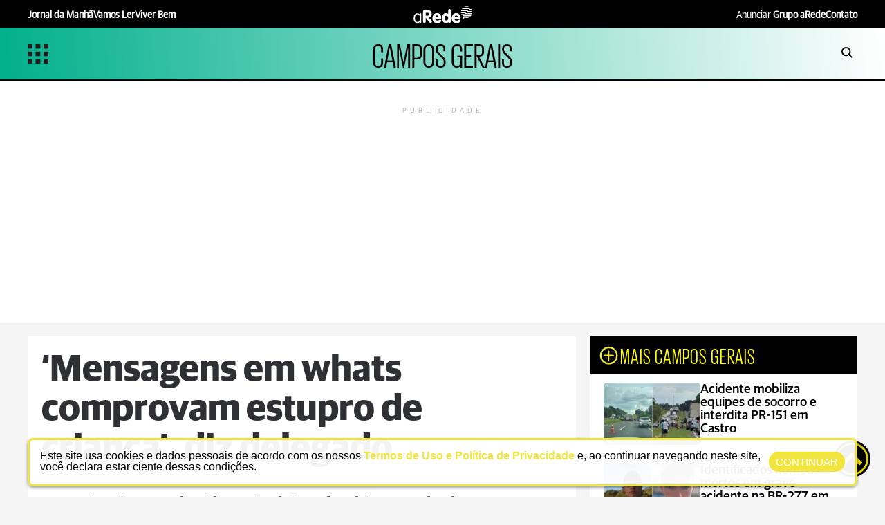

--- FILE ---
content_type: text/html; charset=utf-8
request_url: https://arede.info/campos-gerais/460406/mensagens-em-whats-comprovam-estupro-de-crianca-diz-delegado?d=1
body_size: 17143
content:




	<!DOCTYPE html><html lang="pt-br"><head><script>
!function(f,b,e,v,n,t,s)
{if(f.fbq)return;n=f.fbq=function(){n.callMethod?
n.callMethod.apply(n,arguments):n.queue.push(arguments)};
if(!f._fbq)f._fbq=n;n.push=n;n.loaded=!0;n.version='2.0';
n.queue=[];t=b.createElement(e);t.defer=!0;
t.src=v;s=b.getElementsByTagName(e)[0];
s.parentNode.insertBefore(t,s)}(window,document,'script',
'https://connect.facebook.net/en_US/fbevents.js');
 fbq('init', '768632441420031'); 
fbq('track', 'PageView');
</script><noscript><img height="1" width="1" src="https://www.facebook.com/tr?id=768632441420031&ev=PageView
&noscript=1"></noscript><meta http-equiv="X-UA-Compatible" content="IE=edge"><meta name="HandheldFriendly" content><meta name="MobileOptimized" content="width"><meta name="viewport" content="width=device-width, initial-scale=1.0"><meta name="author" content="aRede"><meta name="copyright" content="aRede"><meta name="Publisher" content="https://arede.info"><meta name="Distribution" content="Global"><meta name="generator" content="Mundiware Elite CS"><meta charset="UTF-8"><link type="image/x-icon" rel="shortcut icon" href="/themes/default/favicon.png"><link rel="apple-touch-icon" href="/themes/default/favicon.png"><link rel="icon" type="image/x-icon" href="/themes/default/favicon.png"><meta property="Robots" content="index, follow"><meta name="revisit-after" content="1 Day"><meta name="msvalidate.01" content=""><meta name="google-site-verification" content=""><meta property="fb:admins" content=""><meta property="fb:app_id" content="434215446778689"><meta property="fb:pages" content="252225491593402"><link rel="alternate" type="application/rss+xml" href="https://arede.info/rss"><link rel="dns-prefetch" href="//www.google-analytics.com"><link rel="dns-prefetch" href="//www.googletagservices.com"><link rel="dns-prefetch" href="//googleadservices.com"><link rel="dns-prefetch" href="//connect.facebook.net"><link rel="dns-prefetch" href="//cdn.ampproject.org"><link rel="dns-prefetch" href="//fonts.gstatic.com"><link rel="preconnect" href="//fonts.gstatic.com"><link rel="dns-prefetch" href="//www.googletagmanager.com"><link rel="preconnect" href="//www.googletagmanager.com"><link rel="preconnect" href="//cdn.ampproject.org"><script defer src="https://www.googletagmanager.com/gtag/js?id=G-ERRS10WEKC"></script><script>
  window.dataLayer = window.dataLayer || [];
  function gtag(){dataLayer.push(arguments);}
  gtag('js', new Date());

  gtag('config', 'G-ERRS10WEKC');
</script><script src="https://cdn.onesignal.com/sdks/OneSignalSDK.js" defer></script><script>
   var OneSignal = window.OneSignal || [];
    var initConfig = {
        appId: "45c06dba-15fa-4429-84de-b0a214ac60c6",
    };
    OneSignal.push(function () {
        OneSignal.SERVICE_WORKER_PARAM = { scope: '/themes/default/assets/js/oneSignal/' };
        OneSignal.SERVICE_WORKER_PATH = 'themes/default/assets/js/oneSignal/OneSignalSDKWorker.js';
        OneSignal.SERVICE_WORKER_UPDATER_PATH = 'themes/default/assets/js/oneSignal/OneSignalSDKWorker.js';
        OneSignal.init(initConfig);
    });
</script><script type="text/javascript">
      (function(c,l,a,r,i,t,y){
          c[a]=c[a]||function(){(c[a].q=c[a].q||[]).push(arguments)};
          t=l.createElement(r);t.async=1;t.src="https://www.clarity.ms/tag/"+i;
          y=l.getElementsByTagName(r)[0];y.parentNode.insertBefore(t,y);
      })(window, document, "clarity", "script", "qigzbm0pp8");
  </script><meta name="description" content="Investiga&#231;&#245;es conduzidas pelo delegado Thiago Andrade comprovam que a bab&#225; e o namorado estupraram crian&#231;a em Imbituva"><meta name="keywords" content=""><meta name="robots" content="max-image-preview:large"><meta name="DC.title" content="‘Mensagens em whats comprovam estupro de crian&#231;a’, diz delegado | aRede"><meta name="DC.creator " content="aRede"><meta name="DC.subject" content=" | aRede"><meta name="DC.description" content="Investiga&#231;&#245;es conduzidas pelo delegado Thiago Andrade comprovam que a bab&#225; e o namorado estupraram crian&#231;a em Imbituva "><meta name="DC.publisher" content="Mundiware Elite CS"><meta name="Custodian" content="Mundiware"><meta name="DC.date.created" content="2023-03-01"><meta name="DC.date.modified" content="2023-03-01"><meta name="DC.Identifier" content="https://arede.info/campos-gerais/460406/mensagens-em-whats-comprovam-estupro-de-crianca-diz-delegado"><meta name="DC.type" content="text.homepage.institucional"><meta name="DC.format" content="text/xhtml"><meta name="DC.type" content="text.homepage.image.video"><meta property="og:title" content="‘Mensagens em whats comprovam estupro de crian&#231;a’, diz delegado | aRede"><meta property="og:description" content="Investiga&#231;&#245;es conduzidas pelo delegado Thiago Andrade comprovam que a bab&#225; e o namorado estupraram crian&#231;a em Imbituva"><meta property="og:url" content="https://arede.info/campos-gerais/460406/mensagens-em-whats-comprovam-estupro-de-crianca-diz-delegado"><meta property="og:site_name" content="aRede"><meta property="og:type" content="article"><meta property="og:locale" content="pt_BR"><meta property="og:image" itemprop="image" content="https://cdn.arede.info/img/cover/460000/615x300/delegacia_00460406_0_202303011117/scaleDownProportionalFillBackground-1.jpg?fallback=https%3A%2F%2Fcdn.arede.info%2Fimg%2Fcover%2F460000%2Fdelegacia_00460406_0_202303011117.jpg%3Fxid%3D1405352&amp;xid=1405352"><meta property="og:image:type" content="image/jpg"><meta property="og:image:width" content="615"><meta property="og:image:height" content="300"><meta property="article:section" content="Campos Gerais"><meta property="article:published_time" content="2023-03-01T10:38"><meta property="twitter:card" content="summary_large_image"><meta property="twitter:site" content="@aredeinfo"><meta property="twitter:creator" content="@aredeinfo"><meta name="twitter:title" content="‘Mensagens em whats comprovam estupro de crian&#231;a’, diz delegado | aRede"><meta name="twitter:description" content="Investiga&#231;&#245;es conduzidas pelo delegado Thiago Andrade comprovam que a bab&#225; e o namorado estupraram crian&#231;a em Imbituva"><meta property="twitter:site" content=""><meta property="twitter:creator" content=""><meta property="twitter:image" content="https://cdn.arede.info/img/cover/460000/delegacia_00460406_0_202303011117.jpg?xid=1405352"><meta property="twitter:image:width" content="630"><meta property="twitter:image:height" content="386"><script type="application/ld+json">
    {"@context":"https://schema.org","@type":"NewsArticle","mainEntityOfPage":{"@type":"WebPage","@id":"https://arede.info/campos-gerais/460406/mensagens-em-whats-comprovam-estupro-de-crianca-diz-delegado"},"headline":"‘Mensagens em whats comprovam estupro de criança’, diz delegado - aRede","datePublished":"2023-03-01T10:38:38-03:00","dateModified":"2023-03-01T11:17:37-03:00","author":{"@type":"Person","name":"Da Redação"},"image":"https://cdn.arede.info/img/cover/460000/delegacia_00460406_0_202303011117.jpg?xid=1405352","publisher":{"@type":"Organization","name":"aRede","logo":{"@type":"ImageObject","url":"https://arede.info/themes/default/assets/img/logoRodape-2.png"}},"url":"https://arede.info/campos-gerais/460406/mensagens-em-whats-comprovam-estupro-de-crianca-diz-delegado"}
</script><link rel="shortlink" href="https://arede.info/campos-gerais/460406/mensagens-em-whats-comprovam-estupro-de-crianca-diz-delegado"><link rel="canonical" href="https://arede.info/campos-gerais/460406/mensagens-em-whats-comprovam-estupro-de-crianca-diz-delegado"><link rel="amphtml" href="https://arede.info/campos-gerais/460406/mensagens-em-whats-comprovam-estupro-de-crianca-diz-delegado?_=amp"><link rel="alternate" href="https://arede.info/campos-gerais/460406/mensagens-em-whats-comprovam-estupro-de-crianca-diz-delegado"><script data-cfasync="false" type="text/javascript">
    var w = window.top, d = w.document, s = d.createElement("script"), h = d.head ||
    d.getElementsByTagName("head")[0];
    s.src = "https://tags.denakop.com/10883/arede.info.js";
    s.type = "text/javascript";
    s.async = true;
    s.setAttribute("data-cfasync", "false");
    h.appendChild(s);
</script><link rel="preload" href="/themes/default/assets/fonts/GuardianSans/GuardianSans-Bold.otf" as="font" type="font/otf" crossorigin><script>
        function checkWidth(){var n=new URL(location),t;n.searchParams.get("auto-redirect")!="false"&&n.searchParams.get("auto-redirect")!="0"&&(n.protocol!="https:"&&(n.protocol="https:"),t=navigator.userAgent.match(/(?:phone|windows\s+phone|ipod|blackberry|(?:android|bb\d+|meego|silk|googlebot) .+? mobile|palm|windows\s+ce|opera\ mini|avantgo|mobilesafari|docomo|KAIOS)/i)!=null||navigator.userAgent.match(/(?:ipad|playbook|(?:android|bb\d+|meego|silk)(?! .+? mobile))/i)!=null,t?n.searchParams.delete("d",1):n.searchParams.set("d",1),n.href!=location.href&&(location.href=n.href))}checkWidth()
    </script><link rel="stylesheet" href="/themes/default/assets/bundle/sbundle_d2a09b27d8961971979e5bd1e25455d1.css?t=1762802191" type="text/css" media="all"><link rel="preload" href="https://cdn.arede.info/img/cover/460000/1000x500/delegacia_00460406_0_202303011117.webp?fallback=https%3A%2F%2Fcdn.arede.info%2Fimg%2Fcover%2F460000%2Fdelegacia_00460406_0_202303011117.jpg%3Fxid%3D1405352%26resize%3D1000%252C500%26t%3D1768695802&amp;xid=1405352" as="image" media="(max-width: 768px)"><link rel="preload" href="https://cdn.arede.info/img/cover/460000/1000x500/delegacia_00460406_0_202303011117.webp?fallback=https%3A%2F%2Fcdn.arede.info%2Fimg%2Fcover%2F460000%2Fdelegacia_00460406_0_202303011117.jpg%3Fxid%3D1405352%26resize%3D1000%252C500%26t%3D1768695802&amp;xid=1405352" as="image" media="(min-width: 769px)"><title>‘Mensagens em whats comprovam estupro de criança’, diz delegado | aRede</title><script>
	const u = new URL(location.href);
	u.search = '';
	u.hash = '';

	u.pathname = "/ajax";
    const AJAXPATH = u.href;
	u.pathname = "/";
    const BASEPATH = u.href;
	const isDesktop = parseInt(new URL(location).searchParams.get('d')) == 1;
</script><script type="text/javascript">
    var googletag = googletag || {};
    googletag.cmd = googletag.cmd || [];
    (function () {
        var gads = document.createElement('script');
        gads.defer = true;
        gads.type = 'text/javascript';
        var useSSL = 'https:' == document.location.protocol;
        gads.src = (useSSL ? 'https:' : 'http:') + '//www.googletagservices.com/tag/js/gpt.js';
        var node = document.getElementsByTagName('script')[0];
        node.parentNode.insertBefore(gads, node);
    })();
</script><script type="text/javascript">
    googletag.cmd.push(function () {
        googletag.pubads().enableAsyncRendering();
        //Desktop
        googletag.defineSlot('/70803702/aRede_Article_1200x250_01_TOP', [[970, 250], [950, 250], [1200, 250]], 'div-gpt-ad-1664228838332-0').addService(googletag.pubads());
        googletag.defineSlot('/70803702/aRede_Article_1200x250_01_texto', [[1200, 250], [950, 250], [970, 250]], 'div-gpt-ad-1664228882163-0').addService(googletag.pubads());
        googletag.defineSlot('/70803702/aRede_Article_1200x250_02_texto', [[970, 250], [1200, 250], [950, 250]], 'div-gpt-ad-1664228927709-0').addService(googletag.pubads());
        googletag.defineSlot('/70803702/aRede_Article_1200x250_03', [[1200, 250], [950, 250], [970, 250]], 'div-gpt-ad-1666120934730-0').addService(googletag.pubads());
        googletag.defineSlot('/70803702/aRede_Article_1200x250_04', [[1200, 250], [970, 250], [950, 250]], 'div-gpt-ad-1664229021857-0').addService(googletag.pubads());
        googletag.defineSlot('/70803702/aRede_Article_1200x250_05', [[970, 250], [1200, 250], [950, 250]], 'div-gpt-ad-1664229086255-0').addService(googletag.pubads());
        googletag.defineSlot('/70803702/aRede_Article_1200x250_06', [[970, 250], [1200, 250], [950, 250]], 'div-gpt-ad-1664229136816-0').addService(googletag.pubads());
        googletag.defineSlot('/70803702/aRede_Article_1200x250_07', [[950, 250], [1200, 250], [970, 250]], 'div-gpt-ad-1664229186421-0').addService(googletag.pubads());
        googletag.defineSlot('/70803702/aRede_Article_300x250_01_texto', [300, 250], 'div-gpt-ad-1664229229111-0').addService(googletag.pubads());
        googletag.defineSlot('/70803702/aRede_Article_300x250_02_texto', [300, 250], 'div-gpt-ad-1664229270368-0').addService(googletag.pubads());
        googletag.defineSlot('/70803702/aRede_Article_300x250_03', [300, 250], 'div-gpt-ad-1664229487592-0').addService(googletag.pubads());
        googletag.defineSlot('/70803702/aRede_Article_300x600_01', [300, 600], 'div-gpt-ad-1664229533929-0').addService(googletag.pubads());
        //Desktop Turismo
        googletag.defineSlot('/70803702/aRede_Article_Turismo_300x250_01', [300, 250], 'div-gpt-ad-1723689776795-0').addService(googletag.pubads());
        googletag.defineSlot('/70803702/aRede_Article_Turismo_300x250_02', [300, 250], 'div-gpt-ad-1723690982411-0').addService(googletag.pubads());
        googletag.defineSlot('/70803702/aRede_Article_Turismo_300x250_03', [300, 250], 'div-gpt-ad-1723691156582-0').addService(googletag.pubads());
        
        //Mobile Turismo
        googletag.defineSlot('/70803702/aRede_Mobile_Article_Turismo_300x250_01', [300, 250], 'div-gpt-ad-1723691361845-0').addService(googletag.pubads());
        googletag.defineSlot('/70803702/aRede_Mobile_Article_Turismo_300x250_02', [300, 250], 'div-gpt-ad-1723691484487-0').addService(googletag.pubads());


        //mobile
        googletag.defineSlot('/70803702/aRede_Article_mobile_300x250_01_TOP', [300, 250], 'div-gpt-ad-1664229653583-0').addService(googletag.pubads());
        googletag.defineSlot('/70803702/aRede_Article_mobile_300x250_02', [[300, 250], [320, 100], [320, 90]], 'div-gpt-ad-1664229716182-0').addService(googletag.pubads());
        googletag.defineSlot('/70803702/aRede_Article_mobile_300x250_03', [[300, 250], [320, 100], [320, 90]], 'div-gpt-ad-1664229830256-0').addService(googletag.pubads());
        googletag.defineSlot('/70803702/aRede_Article_mobile_300x250_04', [[300, 250], [320, 100], [320, 90]], 'div-gpt-ad-1664229925802-0').addService(googletag.pubads());
        googletag.defineSlot('/70803702/aRede_Article_mobile_300x250_05', [[320, 100], [320, 90], [300, 250]], 'div-gpt-ad-1664230007076-0').addService(googletag.pubads());
        googletag.defineSlot('/70803702/aRede_Article_mobile_300x250_06', [[320, 90], [320, 100], [300, 250]], 'div-gpt-ad-1664230074206-0').addService(googletag.pubads());
        googletag.defineSlot('/70803702/aRede_Article_mobile_300x250_07', [[300, 250], [320, 100], [320, 90]], 'div-gpt-ad-1664230123190-0').addService(googletag.pubads());
        googletag.defineSlot('/70803702/aRede_Article_mobile_300x250_08', [[300, 250], [320, 100], [320, 90], 'fluid'], 'div-gpt-ad-1664230185083-0').addService(googletag.pubads());
        googletag.defineSlot('/70803702/aRede_Article_mobile_300x250_09', [[300, 250], [320, 100], [320, 90]], 'div-gpt-ad-1664230297844-0').addService(googletag.pubads());
        googletag.defineSlot('/70803702/aRede_Article_mobile_300x600_01', [300, 600], 'div-gpt-ad-1664230335200-0').addService(googletag.pubads());
        //test home
        googletag.defineSlot('/70803702/aRede_Home_1200x250_03_Outdoor', [[970, 250], [1200, 250], [950, 250]], 'div-gpt-ad-1664903488726-0').addService(googletag.pubads());
        googletag.defineSlot('/70803702/Envelopamento_left', [180, 1030], 'div-gpt-ad-1752600751397-0').addService(googletag.pubads());
        googletag.enableServices();
    });
</script><script>
    window.googletag = window.googletag || {cmd: []};
    googletag.cmd.push(function() {
        googletag.pubads().enableSingleRequest();
        googletag.enableServices();
    });
</script></head><body data-category-name="campos gerais" data-category-id="10"><script>
  var _comscore = _comscore || [];
  _comscore.push({ c1: "2", c2: "38408883" });
  (function() {
  var s = document.createElement("script"), el = document.getElementsByTagName("script")[0]; s.defer = true;
  s.src = "https://sb.scorecardresearch.com/cs/38408883/beacon.js";
  el.parentNode.insertBefore(s, el);
  })();
</script><noscript><img src="https://sb.scorecardresearch.com/p?c1=2&amp;c2=38408883&amp;cv=3.6.0&amp;cj=1"></noscript><header data-category-id="10" data-parent-category-id="0"><div class="header-top"><div class="header-top-wrapper"><div class="header-top-links-esquerdo"><a href="https://arede.info/jornaldamanha/" target="_blank"><b style="font-weight:bold">Jornal da Manhã</b></a> <a href="/vamos-ler" target="_blank"><b style="font-weight:bold">Vamos Ler</b></a> <a href="/viverbem" target="_blank"><b style="font-weight:bold">Viver Bem</b></a></div><a href="/" style="display:flex;justify-content:center"><img loading="lazy" class="topArticle-logo" src="/themes/default/assets/img/svg/logobranca1.svg" alt="logo"></a><div class="header-mobile-top-search"><a href="#buscaMobile"><img loading="lazy" src="/themes/default/assets/img/svg/searchicon.svg" alt="searchicon" style="height:18px;width:18px"></a><div class="lightbox animate fadeInRight" id="buscaMobile"><div class="mw-searchbox"><div class="mw-li-header mw-li-header-search-box animate fadeInRight"><img loading="lazy" id="lupaSearch" src="/themes/default/assets/img/icons/search-icon.svg" alt="Buscar" class="mw-icon-generic mw-icon-header-search mw-search-button"><input type="text" placeholder="BUSCAR" class="mw-input-search-box mw-top-tex"><img loading="lazy" src="/themes/default/assets/img/icons/loading-3.gif" style="height:23px;display:none;position:absolute;width:20px;right:10px" class="loading" alt="carregando"></div><a href="#">X</a></div></div></div><div class="header-top-links-direito"><a href="https://arede.info/contato-publicidade" target="_blank">Anunciar <b style="font-weight:bold">Grupo aRede</b></a> <a href="https://arede.info/contato" target="_blank"><b style="font-weight:bold">Contato</b></a></div></div></div><div class="header-main" style="background:linear-gradient(85deg,#01b08c 0%,rgba(255,255,255,1) 100%)"><div class="header-main-wrapper"><input type="checkbox" id="check"><label id="icone" for="check" style="display:flex;gap:10px;align-items:center"><img class="menuasideicon" style="width:30px;height:30px" src="/themes/default/assets/img/svg/menuicon.svg" alt="menuicon"></label><div class="screen-menu"><div class="barra-lateral-menu"><section class="aside-section-menu"><div class="aside-section-menu-header"><label for="check" class="icon-close-menu"><img loading="lazy" src="/themes/default/assets/img/svg/closebutton.svg" style="width:13px;height:12px" alt="close"></label> <img loading="lazy" src="/themes/default/assets/img/svg/logoaside.svg" style="width:190px;height:89px" alt="Logo"><div class="mw-share-buttons-aside"><a href="https://www.facebook.com/aredeinfo/" title="Facebook ARede" target="_blank" rel="noopener noreferrer"><img loading="lazy" src="/themes/default/assets/img/logo_f.svg" alt="facebook"></a> <a href="https://www.instagram.com/arede.info/" target="_blank" title="Instagram ARede" rel="noopener noreferrer"><img loading="lazy" src="/themes/default/assets/img/logo_i.svg" alt="instagram"></a> <a href="https://www.youtube.com/c/aRedeinfo_Aconteceu_ta_na_rede" target="_blank" title="Visite nosso canal no Youtube" rel="noopener noreferrer"><img loading="lazy" src="/themes/default/assets/img/logo_y.svg" alt="youtube"></a> <a href="https://twitter.com/aredeinfo" target="_blank" title="Twitter ARede" rel="noopener noreferrer"><img loading="lazy" src="/themes/default/assets/img/logo_t.svg" alt="twitter"></a> <a href="https://api.whatsapp.com/send?phone=5542991184382" target="_blank" title="Compartilhar no Whatsapp" class="mw-social-btn" rel="nofollow, noopener, noindex" aria-label="Compartilhar no Whatsapp"><img loading="lazy" src="/themes/default/assets/img/logo_w.svg" alt="whatsapp"></a> <a href="mailto:?subject=ARede:&body=https://mwl.press/AR460406" title="Compartilhar no E-mail"><img loading="lazy" src="/themes/default/assets/img/logo_e.svg" alt="email"></a></div><div class="mw-whatsapp-share"><a href="https://api.whatsapp.com/send?phone=5542991184382" class="mw-whatsapp-share-box"><img loading="lazy" src="/themes/default/assets/img/logo_w.svg" alt="whatsapp"> <h3>Jornalismo</h3></a> <a href="https://api.whatsapp.com/send?phone=554291240530" class="mw-whatsapp-share-box"><img loading="lazy" src="/themes/default/assets/img/logo_w.svg" alt="whatsapp"> <h3>Comercial</h3></a></div></div><section class="aside-section-main"><ul><li class="menuaside-li"><h3>EDITORIAS</h3><ul class="menuaside-ul"><li><a href="/Ultimas">Últimas Notícias</a><li><a href="/ponta-grossa">Ponta Grossa</a><li><a href="/especial-grupo-arede">Especial Grupo aRede</a><li><a href="/campos-gerais">Campos Gerais</a><li><a href="/curitibaermc">Curitiba e RMC</a><li><a href="/editorias/cotidiano">Cotidiano</a><li><a href="/bom-dia-astral">Horóscopo</a><li><a href="/esporte">Esportes</a><li><a href="/mix">Mix</a><li><a href="/empregos">Empregos e Concursos</a><li><a href="/viverbem">Viver Bem</a><li><a href="/seu-direito">Seu Direito</a><li class="aside-list"><div class="aside-submenu"><a href="#empty">Especiais</a> <img loading="lazy" src="/themes/default/assets/img/icons/up-chevron.svg" style="transform:rotate(180deg) scale(1.5);filter:brightness(0)" alt="carregando"></div><div class="aside-subsubmenu" style="display:none"><a href="https://arede.info/a-forca-do-agro">- A Força do Agro</a> <a href="/anuario-regional">- Anuário Regional</a> <a href="#empty">- Conselho da Comunidade</a> <a href="/comesbebes">- Comes &amp; Bebes</a> <a href="/especial-grupo-arede">- Especial Grupo aRede</a> <a href="https://arede.info/painel-digital">- Painel Digital</a> <a href="/pg-competitiva">- PG Competitiva</a> <a href="/o-melhor-da-educacao">- O melhor da educação</a> <a href="/turismo-regional">- Turismo Regional</a> <a href="https://arede.info/Webseries">- Webseries</a></div><li><a href="/Vamos-Ler">Vamos Ler</a></ul><li class="menuaside-li"><h3>SEÇÕES</h3><ul class="menuaside-ul"><li><a href="/aredePlay">aRedePlay</a><li><a href="/aredenews">aRedeNews</a><li><a href="/webstories">Web Stories</a><li><a href="/bom-dia-astral">Bom dia Astral</a><li><a href="/previsao-do-tempo">Tempo</a><li><a href="">Empregos</a><li><a href="/publieditorial">Conteúdo de marca</a><li><a href="/obituario">Obituário</a></ul><li class="menuaside-li"><h3>PROJETOS</h3><ul class="menuaside-ul"><li><a href="/vamos-ler">Vamos Ler - Geração Digital</a><li><a href="/anuario-caminhos">Anuário Caminhos dos Campos Gerais</a><li><a href="/revista">Revista Ponta Grossa Competitiva</a><li><a href="/o-melhor-da-educacao">Painel Digital 'O Melhor da Educação'</a><li><a href="/anuario-direito">Anuário do Direito</a><li><a href="/cross-duathlon">Cross Duathlon Ponta Grossa</a></ul><li class="menuaside-li"><h3>PLATAFORMAS</h3><ul class="menuaside-ul"><li><a href="https://arede.info/jornaldamanha">Jornal da Manhã</a><li><a href="/viver-bem">Viver Bem</a></ul><li class="menuaside-li"><h3>INSTITUCIONAL</h3><ul class="menuaside-ul"><li><a href="/contato-publicidade">Anunciar Grupo aRede</a><li><a href="/contato">Fale Conosco</a><li><a href="/politica-de-privacidade">Política de Privacidade</a></ul></ul></section></section></div><label for="check" class="bg-menu-lateral"><div class="bg-menu-lateral"></div></label></div><h2 class="header-destaque-category"><a href="/campos-gerais?d=1">CAMPOS GERAIS</a></h2><div class="header-main-search"><a href="#busca"><img loading="lazy" src="/themes/default/assets/img/svg/searchicon.svg" style="width:30px;height:16px" alt="searchicon"></a><div class="lightbox animate fadeInRight" id="busca"><div class="mw-searchbox"><div class="mw-li-header mw-li-header-search-box animate fadeInRight"><img loading="lazy" src="/themes/default/assets/img/icons/search-icon.svg" alt="" class="mw-icon-generic mw-icon-header-search mw-search-button"><input type="text" placeholder="BUSCAR" class="mw-input-search-box mw-top-tex"><img loading="lazy" src="/themes/default/assets/img/icons/loading-3.gif" style="height:23px;display:none;position:absolute;right:10px" class="loading" alt="carregando"></div><a href="#">X</a></div></div></div></div></div></header><div class="publiforafora" style="min-height:350px"><div id="div-gpt-ad-1664228838332-0" style="min-width:1200px;min-height:250px"><script>
							googletag.cmd.push(function() { googletag.display('div-gpt-ad-1664228838332-0'); });
						</script></div><span style="text-align:center;letter-spacing:5px;color:#bbb" class="span-publicidade">PUBLICIDADE</span></div><main class="mw-page-article" data-article-id="460406" data-category-id="10" data-generator="Elite CS - Web Text"><div class="mw-article-container"><div class="mw-article-body"><div class="mw-article-data"><article class="mw-article-header"><h1 id="mw-article-title">‘Mensagens em whats comprovam estupro de criança’, diz delegado</h1><h2 id="mw-article-subtitle">Investigações conduzidas pelo delegado Thiago Andrade comprovam que a babá e o namorado estupraram criança em Imbituva</h2><div class="mw-article-dateinfo"><img loading="lazy" src="/themes/default/assets/img/svg/relogio.svg" style="width:17px;height:17px" alt="relogio"><h3><strong>Publicado: </strong>01/03/2023, 10:38</h3></div><figure class="mw-article-head-image" style="min-height:380px" data-article-id="460406"><img fetchpriority="high" src="https://cdn.arede.info/img/cover/460000/1000x500/delegacia_00460406_0_202303011117.webp?fallback=https%3A%2F%2Fcdn.arede.info%2Fimg%2Fcover%2F460000%2Fdelegacia_00460406_0_202303011117.jpg%3Fxid%3D1405352%26resize%3D1000%252C500%26t%3D1768695802&amp;xid=1405352" alt="Bab&#225; e namorado est&#227;o presos na Delegacia de Imbituva" style="width:100%;object-fit:cover" data-cls></figure><div class="mw-image-info"><span class="mw-image-description">Babá e namorado estão presos na Delegacia de Imbituva - <label class="mw-image-author">Foto: Site Nossa Gente</label></span></div><div class="mw-share-social"><div class="mw-share-author"><h3>Da Redação</h3><a href="https://news.google.com/publications/CAAqBwgKMIvitwswmP3OAw?ceid=BR:pt-419&oc=3&hl=pt-BR&gl=BR" target="_blank" style="background-color:#01b08c">@Siga-me</a></div><div class="mw-share-buttons"><a href="https://news.google.com/publications/CAAqBwgKMIvitwswmP3OAw?ceid=BR:pt-419&oc=3&hl=pt-BR&gl=BR"><img loading="lazy" src="/themes/default/assets/img/logo_g.svg" alt="Google Notícias"></a> <a href="https://www.facebook.com/sharer.php?u=https%3A%2F%2Fmwl.press%2FAR460406" title="Compartilhar no Facebook" target="_blank" rel="noopener noreferrer"><img loading="lazy" src="/themes/default/assets/img/logo_f.svg" alt="facebook"></a> <a href="https://www.instagram.com/arede.info/" target="_blank" title="Compartilhar no Instagram" rel="noopener noreferrer"><img loading="lazy" src="/themes/default/assets/img/logo_i.svg" alt="twitter"></a> <a href="https://twitter.com/intent/tweet?text=%E2%80%98Mensagens%20em%20whats%20comprovam%20estupro%20de%20crian%C3%A7a%E2%80%99%2C%20diz%20delegado&amp;url=https%3A%2F%2Fmwl.press%2FAR460406" target="_blank" title="Compartilhar no Twitter" rel="noopener noreferrer"><img loading="lazy" src="/themes/default/assets/img/logo_t.svg" alt="twitter"></a> <a href="https://telegram.me/share/?text=‘Mensagens em whats comprovam estupro de crian&#231;a’, diz delegado&url=https://mwl.press/AR460406" target="_blank" title="Compartilhar no Telegram" class="mw-social-btn" rel="nofollow, noopener, noindex" aria-label="Compartilhar no Telegram"><img loading="lazy" src="/themes/default/assets/img/logo_te.svg" alt="telegram"></a> <a href="https://api.whatsapp.com/send?text=%E2%80%98Mensagens%20em%20whats%20comprovam%20estupro%20de%20crian%C3%A7a%E2%80%99%2C%20diz%20delegado%3A%20https%3A%2F%2Fmwl.press%2FAR460406" target="_blank" title="Compartilhar no Whatsapp" class="mw-social-btn" rel="nofollow, noopener, noindex" aria-label="Compartilhar no Whatsapp"><img loading="lazy" src="/themes/default/assets/img/logo_w.svg" alt="whatsapp"></a> <a href="mailto:?subject=ARede: ‘Mensagens em whats comprovam estupro de crian&#231;a’, diz delegado&body=https://mwl.press/AR460406" title="Compartilhar no E-mail"><img loading="lazy" src="/themes/default/assets/img/logo_e.svg" alt="email"></a></div></div><div id="mw-article-content"><div id="banner_desk_5" class="publiforafora" style="display:none"><div id="div-gpt-ad-1664229229111-0" style="min-width:300px;min-height:250px"><script>
											googletag.cmd.push(function() { googletag.display('div-gpt-ad-1664229229111-0'); });
											</script></div><span style="text-align:center;letter-spacing:5px;color:#bbb" class="span-publicidade">PUBLICIDADE</span></div><div id="banner_desk_6" class="publiforafora" style="display:none"><div id="div-gpt-ad-1664229270368-0" style="min-width:300px;min-height:250px"><script>
											googletag.cmd.push(function() { googletag.display('div-gpt-ad-1664229270368-0'); });
											</script></div><span style="text-align:center;letter-spacing:5px;color:#bbb" class="span-publicidade">PUBLICIDADE</span></div><p>A população de Imbituva, na região dos Campos Gerais, está perplexa com o desdobramento das investigações sobre o envolvimento de uma <a href="https://arede.info/campos-gerais/460295/baba-e-presa-acusada-de-produzir-e-guardar-material-pornografico?d=1">babá num estupro de uma criança</a>. Após análise realizada no celular da suspeita – com ordem judicial -, a Polícia Civil do Paraná, por intermédio da Delegacia de Imbituva, constatou que a mulher e seu namorado abusavam sexualmente da criança. Ele também foi preso.<br></p><p>A equipe de investigação da delegacia de Imbituva confirmou o crime por intermédio de mensagens trocadas por meio de aplicativo de mensagens entre os dois. Questionada sobre os fatos, a babá confessou e alegou que o namorado que realizava as condutas. Sobre as fotos da criança nua, a babá disse que a criança pedia para ela (babá) tirar as fotos.<o:p></o:p></p><div class="ad-in-text-denakop"></div><p>Em uma das mensagens trocadas com o seu namorado, a babá diz:<o:p></o:p></p><p>“A hora que ela tiver sozinha daí da certo de você goza nela”<o:p></o:p></p><p>O namorado então responde:<o:p></o:p></p><p>“ela é espertinha não conta nada ela entende já destas coisa”<o:p></o:p></p><p>A babá continua…<o:p></o:p></p><p>“intende sim….ela pegou você aquele dia que vc tava sem roupa”<o:p></o:p></p><p>O namorado diz:<o:p></o:p></p><p>“Dai eu pus a mão por dentro da calcinha dela ela abriu bem as perninhas”<o:p></o:p></p><p>Em um outro trecho da conversa, o namorado da babá diz:<o:p></o:p></p><p>“saudades da mininha”<o:p></o:p></p><p>A babá responde<o:p></o:p></p><p>“ela vem amanhã cedo”<o:p></o:p></p><p>Com base nesses novos elementos, o delegado Thiago Andrade se dirigiu à casa do suspeito e o prendeu em flagrante o homem de 41 anos. O namorado foi autuado por estupro de vulnerável e corrupção de menores.<o:p></o:p></p><p>Nesta manhã, através de nota à imprensa, o delegado responsável pelo caso disse que “a babá, em depoimento, atribuiu toda a responsabilidade ao namorado, dizendo que ele realizava as condutas com a criança, e ela (babá) não via, mas que o namorado encostava o órgão genital masculino na criança e também tocava na genitália da infante. Em conversa com o delegado, a babá disse que o homem realizou penetração na criança”.<o:p></o:p></p><p>Segundo o delegado, caso é estarrecedor. “É um dos piores que já acompanhei em minha trajetória policial. A imoralidade sexual e a libertinagem que o casal tratava a criança é desprezível”. As investigações continuam para buscar novos crimes e outras possíveis vítimas.</p><p><o:p><i>Com informações da Polícia Civil de Imbituva</i></o:p></p></div></article><div><div class="article-footer-infos"><div class="article-info-whatsapp"><h2>TUDO SOBRE</h2></div><div class="article-info-tags"><small><a href="/tags/crianca">criança</a></small> <small><a href="/tags/estupro">estupro</a></small> <small><a href="/tags/investigacoes">investigações</a></small> <small><a href="/tags/prisoes">prisões</a></small></div><div class="article-info-whatsapp"><h2>COMPARTILHAR</h2></div><div class="mw-share-buttons"><a href="https://www.facebook.com/sharer.php?u=https%3A%2F%2Fmwl.press%2FAR460406" title="Compartilhar no Facebook" target="_blank" rel="noopener noreferrer"><img loading="lazy" style="width:50px" src="/themes/default/assets/img/logo_f.svg" alt="facebook"></a> <a href="https://www.instagram.com/arede.info/" target="_blank" title="Compartilhar no Instagram" rel="noopener noreferrer"><img loading="lazy" style="width:50px" src="/themes/default/assets/img/logo_i.svg" alt="twitter"></a> <a href="https://twitter.com/intent/tweet?text=%E2%80%98Mensagens%20em%20whats%20comprovam%20estupro%20de%20crian%C3%A7a%E2%80%99%2C%20diz%20delegado&amp;url=https%3A%2F%2Fmwl.press%2FAR460406" target="_blank" title="Compartilhar no Twitter" rel="noopener noreferrer"><img loading="lazy" style="width:50px" src="/themes/default/assets/img/logo_t.svg" alt="twitter"></a> <a href="https://api.whatsapp.com/send?text=‘Mensagens em whats comprovam estupro de crian&#231;a’, diz delegado,+confira em+https://mwl.press/AR460406" target="_blank" title="Compartilhar no Whatsapp" class="mw-social-btn" rel="nofollow, noopener, noindex" aria-label="Compartilhar no Whatsapp"><img loading="lazy" style="width:50px" src="/themes/default/assets/img/logo_w.svg" alt="whatsapp"></a> <a href="https://telegram.me/share/?text=‘Mensagens em whats comprovam estupro de crian&#231;a’, diz delegado&url=https://mwl.press/AR460406" target="_blank" title="Compartilhar no Telegram" class="mw-social-btn" rel="nofollow, noopener, noindex" aria-label="Compartilhar no Telegram"><img loading="lazy" style="width:50px" src="/themes/default/assets/img/logo_te.svg" alt="telegram"></a> <a href="mailto:?subject=ARede: ‘Mensagens em whats comprovam estupro de crian&#231;a’, diz delegado&body=https://mwl.press/AR460406" title="Compartilhar no E-mail"><img loading="lazy" style="width:50px" src="/themes/default/assets/img/logo_e.svg" alt="email"></a></div><div class="article-info-whatsapp"><h2>INTERAGIR</h2></div><div class="whatsapp-box"><a href="https://api.whatsapp.com/send?phone=5542991184382" target="_blank">RELATAR ERROS</a> <a href="/grupos-do-whatsapp" target="_blank">RECEBER NOTÍCIAS NO WHATS</a> <a href="https://api.whatsapp.com/send?phone=5542991184382" target="_blank">FALAR COM A GENTE</a></div></div></div><div class="grid-footer-article"><article class="varandaDasMarcasArticle"><header><h2>CONTEÚDO DE MARCA</h2></header><div class="varandaDasMarcasArticle-container"><div class="varadanacoluna"><a href="/publieditorial/621204/imobiliaria-lider-e-simbolo-de-confianca-e-lideranca-em-pg"><div class="varanda-wrapper-img"><img loading="lazy" src="https://cdn.arede.info/img/normal/620000/140x90/lider-capa_00621204_0_202601161446.webp?fallback=https%3A%2F%2Fcdn.arede.info%2Fimg%2Fnormal%2F620000%2Flider-capa_00621204_0_202601161446.jpg%3Fxid%3D2270446&amp;xid=2270446" alt="" class="capa-manchetes-img varanda-das-marcas-box-img" style="object-fit:cover"></div><div class="varanda-wrapper-text"><h2>Imobiliária Líder é símbolo de confiança e liderança em PG</h2></div></a><hr><a href="/publieditorial/621025/chriss-confeccoes-produz-uniformes-escolares-de-alta-qualidade"><div class="varanda-wrapper-img"><img loading="lazy" src="https://cdn.arede.info/img/normal/620000/140x90/Chriss_00621025_0_202601151659.webp?fallback=https%3A%2F%2Fcdn.arede.info%2Fimg%2Fnormal%2F620000%2FChriss_00621025_0_202601151659.jpg%3Fxid%3D2269275&amp;xid=2269275" alt="" class="capa-manchetes-img varanda-das-marcas-box-img" style="object-fit:cover"></div><div class="varanda-wrapper-text"><h2>Chriss Confecções produz uniformes escolares de alta qualidade</h2></div></a><hr></div><hr class="linhavertigal"><div class="varadanacoluna"><a href="/publieditorial/621002/pg-ganha-primeira-franquia-de-pet-shop-que-prioriza-o-bem-estar-animal"><div class="varanda-wrapper-img"><img loading="lazy" src="https://cdn.arede.info/img/normal/620000/140x90/Clube-04-capa_00621002_0_202601151433.webp?fallback=https%3A%2F%2Fcdn.arede.info%2Fimg%2Fnormal%2F620000%2FClube-04-capa_00621002_0_202601151433.jpg%3Fxid%3D2268620&amp;xid=2268620" alt="" class="capa-manchetes-img varanda-das-marcas-box-img" style="object-fit:cover"></div><div class="varanda-wrapper-text"><h2>PG ganha primeira franquia de pet shop que prioriza o bem-estar animal</h2></div></a><hr><a href="/publieditorial/620823/honda-fancar-assume-lideranca-entre-marcas-japonesas-em-pg"><div class="varanda-wrapper-img"><img loading="lazy" src="https://cdn.arede.info/img/normal/620000/140x90/Ford-Fabio_00620823_0_202601141735.webp?fallback=https%3A%2F%2Fcdn.arede.info%2Fimg%2Fnormal%2F620000%2FFord-Fabio_00620823_0_202601141735.png%3Fxid%3D2268025&amp;xid=2268025" alt="" class="capa-manchetes-img varanda-das-marcas-box-img" style="object-fit:cover"></div><div class="varanda-wrapper-text"><h2>Honda Fancar assume liderança entre marcas japonesas em PG</h2></div></a><hr></div></div><div class="QueroVerMaisArticle"><a href="https://arede.info/contato" target="_blank"><span>Quero divulgar<img loading="lazy" src="/themes/default/assets/img/svg/rightblack.svg" alt="right" style="height:8px;width:10px;padding-left:5px"></span></a> <a href="/publieditorial?d=1"><div class="bottonVerMais"><span>Ver mais<img loading="lazy" src="/themes/default/assets/img/svg/rightblack.svg" alt="right" style="height:8px;width:10px;padding-left:5px"></span></div></a></div></article></div></div></div><div class="mw-aside-article"><div class="mw-maislidasarticle relacionadas manchetes-chamadas"><div><header><img loading="lazy" style="width:34px;height:34px" src="/themes/default/assets/img/SVG/maislidasSVG.svg" alt="Mais"> <h2 class="mw-insert-category-name">MAIS CAMPOS GERAIS</h2></header><div class="maislidas-div" data-article-id="621397"><a href="/campos-gerais/621397/acidente-mobiliza-equipes-de-socorro-e-interdita-pr-151-em-castro"><img loading="lazy" src="https://cdn.arede.info/img/cover/620000/140x90/Duas-pessoas-20_00621397_0_202601171851.webp?fallback=https%3A%2F%2Fcdn.arede.info%2Fimg%2Fcover%2F620000%2FDuas-pessoas-20_00621397_0_202601171851.png%3Fxid%3D2270725&amp;xid=2270725" alt="Acidente mobiliza equipes de socorro e interdita PR-151 em Castro" class="capa-manchetes-img" style="object-fit:cover"> <h2>Acidente mobiliza equipes de socorro e interdita PR-151 em Castro</h2></a></div><div class="maislidas-div" data-article-id="621389"><a href="/campos-gerais/621389/identificados-homens-mortos-em-grave-acidente-na-br-277-em-palmeira"><img loading="lazy" src="https://cdn.arede.info/img/cover/620000/140x90/Duas-pessoas-17_00621389_0_202601171626.webp?fallback=https%3A%2F%2Fcdn.arede.info%2Fimg%2Fcover%2F620000%2FDuas-pessoas-17_00621389_0_202601171626.png%3Fxid%3D2270667&amp;xid=2270667" alt="Identificados homens mortos em grave acidente na BR-277 em Palmeira" class="capa-manchetes-img" style="object-fit:cover"> <h2>Identificados homens mortos em grave acidente na BR-277 em Palmeira</h2></a></div><div class="maislidas-div" data-article-id="621380"><a href="/campos-gerais/621380/motociclista-e-passageiro-morrem-em-acidente-na-br-277-em-palmeira"><img loading="lazy" src="https://cdn.arede.info/img/cover/620000/140x90/Video-275---frame-at-0m3s_00621380_0_202601171436.webp?fallback=https%3A%2F%2Fcdn.arede.info%2Fimg%2Fcover%2F620000%2FVideo-275---frame-at-0m3s_00621380_0_202601171436.jpg%3Fxid%3D2270621&amp;xid=2270621" alt="Motociclista e passageiro morrem em acidente na BR-277 em Palmeira" class="capa-manchetes-img" style="object-fit:cover"> <h2>Motociclista e passageiro morrem em acidente na BR-277 em Palmeira</h2></a></div><div class="maislidas-div" data-article-id="621373"><a href="/campos-gerais/621373/homem-e-detido-por-furtar-picanha-em-supermercado-de-imbituva"><img loading="lazy" src="https://cdn.arede.info/img/cover/620000/140x90/Furto-de-carne_00621373_0_202601171107.webp?fallback=https%3A%2F%2Fcdn.arede.info%2Fimg%2Fcover%2F620000%2FFurto-de-carne_00621373_0_202601171107.png%3Fxid%3D2270517&amp;xid=2270517" alt="Homem &#233; detido por furtar picanha em supermercado de Imbituva" class="capa-manchetes-img" style="object-fit:cover"> <h2>Homem é detido por furtar picanha em supermercado de Imbituva</h2></a></div><div class="maislidas-div" data-article-id="621371"><a href="/campos-gerais/621371/homem-portando-machado-mobiliza-pm-apos-ameacar-pedestres-em-imbituva"><img loading="lazy" src="https://cdn.arede.info/img/cover/620000/140x90/Segurando-machado_00621371_0_202601171032.webp?fallback=https%3A%2F%2Fcdn.arede.info%2Fimg%2Fcover%2F620000%2FSegurando-machado_00621371_0_202601171032.png%3Fxid%3D2270501&amp;xid=2270501" alt="Homem portando machado mobiliza PM ap&#243;s amea&#231;ar pedestres em Imbituva" class="capa-manchetes-img" style="object-fit:cover"> <h2>Homem portando machado mobiliza PM após ameaçar pedestres em Imbituva</h2></a></div><div class="maislidas-div" data-article-id="621370"><a href="/campos-gerais/621370/homem-embriagado-arremessa-televisao-dentro-de-casa-acerta-filho-de-3-anos-e-foge"><img loading="lazy" src="https://cdn.arede.info/img/cover/620000/140x90/Crianca-agredida-em-Irati_00621370_0_202601171246.webp?fallback=https%3A%2F%2Fcdn.arede.info%2Fimg%2Fcover%2F620000%2FCrianca-agredida-em-Irati_00621370_0_202601171246.png%3Fxid%3D2270606&amp;xid=2270606" alt="Homem embriagado arremessa televis&#227;o dentro de casa, acerta filho de 3 anos e foge" class="capa-manchetes-img" style="object-fit:cover"> <h2>Homem embriagado arremessa televisão dentro de casa, acerta filho de 3 anos e foge</h2></a></div></div><div class="ultimasnoticiasMais"><div id="LogoUltimasNoticias"></div><a href="/campos-gerais"><span>Ver mais <img loading="lazy" src="/themes/default/assets/img/svg/rightblack.svg" alt="right" style="height:8px;width:11px;padding-left:5px"></span></a></div></div><div class="gruposWhatsapp"><a href="https://arede.info/grupos-do-whatsapp"><svg xmlns="http://www.w3.org/2000/svg" width="70" height="70" fill="#ffffff" class="bi bi-whatsapp" viewBox="0 0 16 16"><path d="M13.601 2.326A7.854 7.854 0 0 0 7.994 0C3.627 0 .068 3.558.064 7.926c0 1.399.366 2.76 1.057 3.965L0 16l4.204-1.102a7.933 7.933 0 0 0 3.79.965h.004c4.368 0 7.926-3.558 7.93-7.93A7.898 7.898 0 0 0 13.6 2.326zM7.994 14.521a6.573 6.573 0 0 1-3.356-.92l-.24-.144-2.494.654.666-2.433-.156-.251a6.56 6.56 0 0 1-1.007-3.505c0-3.626 2.957-6.584 6.591-6.584a6.56 6.56 0 0 1 4.66 1.931 6.557 6.557 0 0 1 1.928 4.66c-.004 3.639-2.961 6.592-6.592 6.592zm3.615-4.934c-.197-.099-1.17-.578-1.353-.646-.182-.065-.315-.099-.445.099-.133.197-.513.646-.627.775-.114.133-.232.148-.43.05-.197-.1-.836-.308-1.592-.985-.59-.525-.985-1.175-1.103-1.372-.114-.198-.011-.304.088-.403.087-.088.197-.232.296-.346.1-.114.133-.198.198-.33.065-.134.034-.248-.015-.347-.05-.099-.445-1.076-.612-1.47-.16-.389-.323-.335-.445-.34-.114-.007-.247-.007-.38-.007a.729.729 0 0 0-.529.247c-.182.198-.691.677-.691 1.654 0 .977.71 1.916.81 2.049.098.133 1.394 2.132 3.383 2.992.47.205.84.326 1.129.418.475.152.904.129 1.246.08.38-.058 1.171-.48 1.338-.943.164-.464.164-.86.114-.943-.049-.084-.182-.133-.38-.232z"></path></svg></a> <a href="https://arede.info/grupos-do-whatsapp"><div style="font-size:21px;color:#fff;font-family:'GuardianSans-Medium'"><p>Participe de nossos</p><b>Grupos de Whatsapp</b></div></a></div><div class="publi_article-position"><div id="div-gpt-ad-1664229533929-0" style="min-width:300px;min-height:600px"><script>
										googletag.cmd.push(function() { googletag.display('div-gpt-ad-1664229533929-0'); });
									</script></div><span style="text-align:center;letter-spacing:5px;color:#bbb" class="span-publicidade">PUBLICIDADE</span></div></div></div></main><div class="container-publicidades" style="display:none"><div class="publiforafora" id="ad1" style="display:none"><div id="div-gpt-ad-1666120934730-0" style="min-width:950px;min-height:250px"><script>
							googletag.cmd.push(function() { googletag.display('div-gpt-ad-1666120934730-0'); });
						</script></div><span style="text-align:center;letter-spacing:5px;color:#bbb" class="span-publicidade">PUBLICIDADE</span></div><div class="publiforafora" id="ad2" style="display:none"><div id="div-gpt-ad-1664229021857-0" style="min-width:950px;min-height:250px"><script>
							googletag.cmd.push(function() { googletag.display('div-gpt-ad-1664229021857-0'); });
						</script></div><span style="text-align:center;letter-spacing:5px;color:#bbb" class="span-publicidade">PUBLICIDADE</span></div><div id="ad-aside" style="display:none"><div id="div-gpt-ad-1664229487592-0" style="min-width:300px;min-height:250px"><script>
							googletag.cmd.push(function() { googletag.display('div-gpt-ad-1664229487592-0'); });
						</script></div><span style="text-align:center;letter-spacing:5px;color:#bbb" class="span-publicidade">PUBLICIDADE</span></div><div class="publiforafora" id="ad3" style="display:none"><div id="div-gpt-ad-1664229086255-0" style="min-width:950px;min-height:250px"><script>
							googletag.cmd.push(function() { googletag.display('div-gpt-ad-1664229086255-0'); });
						</script></div><span style="text-align:center;letter-spacing:5px;color:#bbb" class="span-publicidade">PUBLICIDADE</span></div><div class="publiforafora" id="ad4" style="display:none"><div id="div-gpt-ad-1664229136816-0" style="min-width:950px;min-height:250px"><script>
							googletag.cmd.push(function() { googletag.display('div-gpt-ad-1664229136816-0'); });
						</script></div><span style="text-align:center;letter-spacing:5px;color:#bbb" class="span-publicidade">PUBLICIDADE</span></div><div class="publiforafora" id="ad5" style="display:none"><div id="div-gpt-ad-1664230185083-0" style="min-width:300px;min-height:90px"><script>
						googletag.cmd.push(function() { googletag.display('div-gpt-ad-1664230185083-0'); });
					</script></div><span style="text-align:center;letter-spacing:5px;color:#bbb" class="span-publicidade">PUBLICIDADE</span></div><div class="publiforafora" id="ad6" style="display:none"><div id="div-gpt-ad-1664230335200-0" style="min-width:300px;min-height:600px"><script>
						googletag.cmd.push(function() { googletag.display('div-gpt-ad-1664230335200-0'); });
					</script></div><span style="text-align:center;letter-spacing:5px;color:#bbb" class="span-publicidade">PUBLICIDADE</span></div></div><section id="more-content-article"></section><main class="mw-page-article"><article class="article-varanda-das-marcas"><h2>Conteúdo de marca</h2><a href="https://arede.info/contato" target="_blank"><h3>Quero divulgar <img loading="lazy" src="/themes/default/assets/img/svg/rightblack.svg" alt="right" style="height:8px;padding-left:5px"></h3></a><div class="varanda-das-marcas-content"><div class="varanda-das-marcas-box"><a href="/ponta-grossa/619785/aluno-santo-angelo-conquista-a-maior-nota-em-conhecimentos-gerais-do-vestibular"><div class="varanda-wrapper-img"><img loading="lazy" class="varanda-das-marcas-box-img" src="https://cdn.arede.info/img/cover/610000/387x230/Santo-Angelo-Boiko_00619785_0_202601071834.webp?fallback=https%3A%2F%2Fcdn.arede.info%2Fimg%2Fcover%2F610000%2FSanto-Angelo-Boiko_00619785_0_202601071834.jpg%3Fxid%3D2262659&amp;xid=2262659" alt="" class="capa-manchetes-img" style="object-fit:cover"></div><div class="varanda-wrapper-text"><h2>Aluno Santo Ângelo conquista a maior nota em conhecimentos gerais do vestibular</h2></div></a></div><div class="varanda-das-marcas-box"><a href="/publieditorial/618360/grupo-fancar-fortalece-presenca-local-em-mercado-dominado-por-empresas-de-fora"><div class="varanda-wrapper-img"><img loading="lazy" class="varanda-das-marcas-box-img" src="https://cdn.arede.info/img/cover/610000/387x230/fabio-perin_00618360_0_202512261424.webp?fallback=https%3A%2F%2Fcdn.arede.info%2Fimg%2Fcover%2F610000%2Ffabio-perin_00618360_0_202512261424.jpg%3Fxid%3D2256483&amp;xid=2256483" alt="" class="capa-manchetes-img" style="object-fit:cover"></div><div class="varanda-wrapper-text"><h2>Grupo Fancar fortalece presença local em mercado dominado por empresas de fora</h2></div></a></div><div class="varanda-das-marcas-box"><a href="/publieditorial/618358/fernanda-tur-oferece-pacotes-de-viagens-nacionais-a-partir-de-r-399"><div class="varanda-wrapper-img"><img loading="lazy" class="varanda-das-marcas-box-img" src="https://cdn.arede.info/img/cover/610000/387x230/fernanda-tur_00618358_0_202512261347.webp?fallback=https%3A%2F%2Fcdn.arede.info%2Fimg%2Fcover%2F610000%2Ffernanda-tur_00618358_0_202512261347.jpg%3Fxid%3D2255609&amp;xid=2255609" alt="" class="capa-manchetes-img" style="object-fit:cover"></div><div class="varanda-wrapper-text"><h2>Fernanda Tur oferece pacotes de viagens nacionais a partir de R$ 399</h2></div></a></div><div class="varanda-das-marcas-box"><a href="/publieditorial/618110/jao-delivery-garante-cupom-de-frete-gratis-a-seguidores-do-portal-arede"><div class="varanda-wrapper-img"><img loading="lazy" class="varanda-das-marcas-box-img" src="https://cdn.arede.info/img/cover/610000/387x230/Jao-d-1_00618110_0_202512231815.webp?fallback=https%3A%2F%2Fcdn.arede.info%2Fimg%2Fcover%2F610000%2FJao-d-1_00618110_0_202512231815.jpg%3Fxid%3D2254610&amp;xid=2254610" alt="" class="capa-manchetes-img" style="object-fit:cover"></div><div class="varanda-wrapper-text"><h2>Jão Delivery garante cupom de frete grátis a seguidores do Portal aRede</h2></div></a></div><div class="varanda-das-marcas-box"><a href="/papo-de-mercado/618106/grupo-fancar-investe-em-nova-sede-da-marca-honda-em-pg"><div class="varanda-wrapper-img"><img loading="lazy" class="varanda-das-marcas-box-img" src="https://cdn.arede.info/img/cover/610000/387x230/Thumbnail-lives-66_00617899_0_202512221749.webp?fallback=https%3A%2F%2Fcdn.arede.info%2Fimg%2Fcover%2F610000%2FThumbnail-lives-66_00617899_0_202512221749.jpg%3Fxid%3D2254594&amp;xid=2254594" alt="" class="capa-manchetes-img" style="object-fit:cover"></div><div class="varanda-wrapper-text"><h2>Grupo Fancar investe em nova sede da marca Honda em PG</h2></div></a></div><div class="varanda-das-marcas-box"><a href="/publieditorial/618103/showroom-da-carne-tem-a-melhor-opcao-de-cortes-para-o-fim-de-ano"><div class="varanda-wrapper-img"><img loading="lazy" class="varanda-das-marcas-box-img" src="https://cdn.arede.info/img/cover/610000/387x230/Showrrom_00618103_0_202512231747.webp?fallback=https%3A%2F%2Fcdn.arede.info%2Fimg%2Fcover%2F610000%2FShowrrom_00618103_0_202512231747.png%3Fxid%3D2254551&amp;xid=2254551" alt="" class="capa-manchetes-img" style="object-fit:cover"></div><div class="varanda-wrapper-text"><h2>Showroom da Carne tem a melhor opção de cortes para o fim de ano</h2></div></a></div><div class="varanda-das-marcas-box"><a href="/publieditorial/617901/inter-express-abre-em-horario-diferenciado-neste-fim-de-ano"><div class="varanda-wrapper-img"><img loading="lazy" class="varanda-das-marcas-box-img" src="https://cdn.arede.info/img/cover/610000/387x230/IMG8168_00617901_0_202512221804.webp?fallback=https%3A%2F%2Fcdn.arede.info%2Fimg%2Fcover%2F610000%2FIMG8168_00617901_0_202512221804.jpg%3Fxid%3D2253613&amp;xid=2253613" alt="" class="capa-manchetes-img" style="object-fit:cover"></div><div class="varanda-wrapper-text"><h2>Inter Express abre em horário diferenciado neste fim de ano</h2></div></a></div><div class="varanda-das-marcas-box"><a href="/publieditorial/617615/cartao-medvitae-mais-amplia-o-acesso-a-saude-de-qualidade-em-pg"><div class="varanda-wrapper-img"><img loading="lazy" class="varanda-das-marcas-box-img" src="https://cdn.arede.info/img/cover/610000/387x230/MEDVITAE-CENTRO-1_00610492_0_202511011845.webp?fallback=https%3A%2F%2Fcdn.arede.info%2Fimg%2Fcover%2F610000%2FMEDVITAE-CENTRO-1_00610492_0_202511011845.png%3Fxid%3D2252138&amp;xid=2252138" alt="" class="capa-manchetes-img" style="object-fit:cover"></div><div class="varanda-wrapper-text"><h2>Cartão Medvitae Mais amplia o acesso à saúde de qualidade em PG</h2></div></a></div><div class="varanda-das-marcas-box"><a href="/publieditorial/617612/brubem-o-beneficio-acessivel-que-transforma-o-acesso-a-saude-e-bem-estar"><div class="varanda-wrapper-img"><img loading="lazy" class="varanda-das-marcas-box-img" src="https://cdn.arede.info/img/cover/610000/387x230/Captura-de-tela-2025-12-19-172109_00617612_0_202512191733.webp?fallback=https%3A%2F%2Fcdn.arede.info%2Fimg%2Fcover%2F610000%2FCaptura-de-tela-2025-12-19-172109_00617612_0_202512191733.png%3Fxid%3D2252122&amp;xid=2252122" alt="" class="capa-manchetes-img" style="object-fit:cover"></div><div class="varanda-wrapper-text"><h2>Brubem: o benefício acessível que transforma o acesso à saúde e bem-estar</h2></div></a></div><div class="varanda-das-marcas-box"><a href="/publieditorial/617194/mercado-kostta-inaugura-nova-loja-com-o-sorteio-de-tv-de-50-polegadas"><div class="varanda-wrapper-img"><img loading="lazy" class="varanda-das-marcas-box-img" src="https://cdn.arede.info/img/cover/610000/387x230/kostta_00617194_0_202512171629.webp?fallback=https%3A%2F%2Fcdn.arede.info%2Fimg%2Fcover%2F610000%2Fkostta_00617194_0_202512171629.jpg%3Fxid%3D2250700&amp;xid=2250700" alt="" class="capa-manchetes-img" style="object-fit:cover"></div><div class="varanda-wrapper-text"><h2>Mercado Kostta inaugura nova loja com o sorteio de TV de 50 polegadas</h2></div></a></div><div class="varanda-das-marcas-box"><a href="/publieditorial/616988/agencia-ponta-grossense-se-destaca-no-digital-priorizando-a-performance"><div class="varanda-wrapper-img"><img loading="lazy" class="varanda-das-marcas-box-img" src="https://cdn.arede.info/img/cover/610000/387x230/Imagem-Release_00616988_0_202512161533.webp?fallback=https%3A%2F%2Fcdn.arede.info%2Fimg%2Fcover%2F610000%2FImagem-Release_00616988_0_202512161533.png%3Fxid%3D2249147&amp;xid=2249147" alt="" class="capa-manchetes-img" style="object-fit:cover"></div><div class="varanda-wrapper-text"><h2>Agência ponta-grossense se destaca no digital priorizando a performance</h2></div></a></div><div class="varanda-das-marcas-box"><a href="/publieditorial/616813/maior-shopping-da-regiao-plaza-se-destaca-pela-arquitetura-paisagismo-e-variedade"><div class="varanda-wrapper-img"><img loading="lazy" class="varanda-das-marcas-box-img" src="https://cdn.arede.info/img/cover/610000/387x230/DoneDSC6835-Edit_00616813_0_202512151713.webp?fallback=https%3A%2F%2Fcdn.arede.info%2Fimg%2Fcover%2F610000%2FDoneDSC6835-Edit_00616813_0_202512151713.png%3Fxid%3D2248384&amp;xid=2248384" alt="" class="capa-manchetes-img" style="object-fit:cover"></div><div class="varanda-wrapper-text"><h2>Maior shopping da região, Plaza se destaca pela arquitetura, paisagismo e variedade</h2></div></a></div><div class="varanda-das-marcas-box"><a href="/publieditorial/616534/pontes-veiculos-realiza-o-ultimo-grande-feirao-do-ano-neste-fim-de-semana"><div class="varanda-wrapper-img"><img loading="lazy" class="varanda-das-marcas-box-img" src="https://cdn.arede.info/img/cover/610000/387x230/Pontes-veiculs_00616534_0_202512121752.webp?fallback=https%3A%2F%2Fcdn.arede.info%2Fimg%2Fcover%2F610000%2FPontes-veiculs_00616534_0_202512121752.jpg%3Fxid%3D2246734&amp;xid=2246734" alt="" class="capa-manchetes-img" style="object-fit:cover"></div><div class="varanda-wrapper-text"><h2>Pontes Veículos realiza o último grande feirão do ano neste fim de semana</h2></div></a></div><div class="varanda-das-marcas-box"><a href="/publieditorial/616345/grupo-muffato-inaugura-6-unidade-em-ponta-grossa-e-1-unidade-gourmet-na-cidade"><div class="varanda-wrapper-img"><img loading="lazy" class="varanda-das-marcas-box-img" src="https://cdn.arede.info/img/cover/610000/387x230/WhatsApp-Image-2025-12-11-at-191618_00616345_0_202512111924.webp?fallback=https%3A%2F%2Fcdn.arede.info%2Fimg%2Fcover%2F610000%2FWhatsApp-Image-2025-12-11-at-191618_00616345_0_202512111924.jpg%3Fxid%3D2245797&amp;xid=2245797" alt="" class="capa-manchetes-img" style="object-fit:cover"></div><div class="varanda-wrapper-text"><h2>Grupo Muffato inaugura 6ª unidade em Ponta Grossa e 1ª unidade Gourmet na cidade</h2></div></a></div><div class="varanda-das-marcas-box"><a href="/publieditorial/615766/dezembro-o-mes-mais-aguardado-para-quem-busca-rejuvenescimento"><div class="varanda-wrapper-img"><img loading="lazy" class="varanda-das-marcas-box-img" src="https://cdn.arede.info/img/cover/610000/387x230/WhatsApp-Image-2025-01-15-at-152603-10055509002025_00615766_0_202512081523.webp?fallback=https%3A%2F%2Fcdn.arede.info%2Fimg%2Fcover%2F610000%2FWhatsApp-Image-2025-01-15-at-152603-10055509002025_00615766_0_202512081523.jpg%3Fxid%3D2242350&amp;xid=2242350" alt="" class="capa-manchetes-img" style="object-fit:cover"></div><div class="varanda-wrapper-text"><h2>Dezembro: o mês mais aguardado para quem busca rejuvenescimento</h2></div></a></div><div class="varanda-das-marcas-box"><a href="/publieditorial/615778/imobiliaria-lider-destaque-absoluto-nos-lancamentos-imobiliarios"><div class="varanda-wrapper-img"><img loading="lazy" class="varanda-das-marcas-box-img" src="https://cdn.arede.info/img/cover/610000/387x230/WhatsApp-Image-2025-12-08-at-115142-AM_00615778_0_202512081632.webp?fallback=https%3A%2F%2Fcdn.arede.info%2Fimg%2Fcover%2F610000%2FWhatsApp-Image-2025-12-08-at-115142-AM_00615778_0_202512081632.jpg%3Fxid%3D2242320&amp;xid=2242320" alt="" class="capa-manchetes-img" style="object-fit:cover"></div><div class="varanda-wrapper-text"><h2>Imobiliária Líder: destaque absoluto nos lançamentos imobiliários</h2></div></a></div><div class="varanda-das-marcas-box"><a href="/publieditorial/615453/fisiodonto-med-a-oportunidade-mais-esperada-do-ano-esta-chegando"><div class="varanda-wrapper-img"><img loading="lazy" class="varanda-das-marcas-box-img" src="https://cdn.arede.info/img/cover/610000/387x230/fisiodontomed_00615453_0_202512051513.webp?fallback=https%3A%2F%2Fcdn.arede.info%2Fimg%2Fcover%2F610000%2Ffisiodontomed_00615453_0_202512051513.png%3Fxid%3D2239706&amp;xid=2239706" alt="" class="capa-manchetes-img" style="object-fit:cover"></div><div class="varanda-wrapper-text"><h2>Fisiodonto Med: a oportunidade mais esperada do ano está chegando</h2></div></a></div><div class="varanda-das-marcas-box"><a href="/publieditorial/615449/ultrapack-abre-neste-domingo-com-promocao-em-itens-natalinos"><div class="varanda-wrapper-img"><img loading="lazy" class="varanda-das-marcas-box-img" src="https://cdn.arede.info/img/cover/610000/387x230/Ultrapack-Natal-2025-89_00615449_0_202512051500.webp?fallback=https%3A%2F%2Fcdn.arede.info%2Fimg%2Fcover%2F610000%2FUltrapack-Natal-2025-89_00615449_0_202512051500.jpg%3Fxid%3D2240489&amp;xid=2240489" alt="" class="capa-manchetes-img" style="object-fit:cover"></div><div class="varanda-wrapper-text"><h2>Ultrapack abre neste domingo com promoção em itens natalinos</h2></div></a></div></div><div class="QueroVerMais"><a href="/publieditorial?d=1"><h3><span>Ver mais<img loading="lazy" src="/themes/default/assets/img/svg/rightblack.svg" alt="right" style="height:8px;padding-left:5px"></span></h3></a></div></article></main><div class="ads-footer-container"></div><div id="cookie-banner-lgpd" class="cookie-banner-lgpd-visible cookie-banner-lgpd-animated"><div><div><p>Este site usa cookies e dados pessoais de acordo com os nossos <a href="/politica-de-privacidade" target="_blank">Termos de Uso e Política de Privacidade</a> e, ao continuar navegando neste site, você declara estar ciente dessas condições.</p></div><div><a href="#" class="btn-continuar"><b>CONTINUAR</b></a></div></div></div><footer class="footer-section"><div class="footer-wrapper-all"><header><img loading="lazy" class="logo-footer" src="/themes/default/assets/img/logo_amarelo.png" alt="logo"><div class="footer-social-links"><div class="mw-share-buttons-aside" style="filter:brightness(1) invert(1)"><a href="https://www.facebook.com/aredeinfo/" title="Facebook ARede" target="_blank" rel="noopener noreferrer"><img loading="lazy" src="/themes/default/assets/img/logo_f.svg" alt="facebook"></a> <a href="https://www.instagram.com/arede.info/" target="_blank" title="Instagram" rel="noopener noreferrer"><img loading="lazy" src="/themes/default/assets/img/logo_i.svg" alt="instagram"></a> <a href="https://www.youtube.com/c/aRedeinfo_Aconteceu_ta_na_rede" target="_blank" title="Visite nosso canal no Youtube" rel="noopener noreferrer"><img loading="lazy" src="/themes/default/assets/img/logo_y.svg" alt="youtube"></a> <a href="https://twitter.com/aredeinfo" target="_blank" title="Compartilhar no Twitter" rel="noopener noreferrer"><img loading="lazy" src="/themes/default/assets/img/logo_t.svg" alt="twitter"></a> <a href="https://api.whatsapp.com/send?phone=554291240530" target="_blank" title="Whatsapp" class="mw-social-btn" rel="nofollow, noopener, noindex" aria-label="Compartilhar no Whatsapp"><img loading="lazy" src="/themes/default/assets/img/logo_w.svg" alt="whatsapp"></a> <a href="mailto:?subject=ARede:&body=https://mwl.press/AR460406" title="Compartilhar no E-mail"><img loading="lazy" src="/themes/default/assets/img/logo_e.svg" alt="email"></a></div></div></header><section class="footer-main"><div class="footer-wrapper-left"><div class="footer-main-links"><div class="footer-ul-wrapper"><ul class="menufooter-ul"><div><h3>Editorias</h3></div><li><a href="/Ultimas">Últimas Notícias</a><li><a href="/ponta-grossa">Ponta Grossa</a><li><a href="/curitibaermc">Curitiba e RMC</a><li><a href="/campos-gerais">Campos Gerais</a><li><a href="/editorias/cotidiano">Cotidiano</a><li><a href="/mix">Mix</a><li><a href="/viverbem">Viver Bem</a><li><a href="/bom-dia-astral">Horóscopo</a><li><a href="/esporte">Esportes</a><li><a href="/vamos-ler">Vamos Ler</a><li><a href="/webseries">Webséries</a><li><a href="/a-forca-do-agro">Agronegócio</a><li><a href="/seu-direito">Seu Direito</a></ul><ul class="menufooter-ul"><div><h3>Seções</h3></div><li><a href="/aredePlay">aRedePlay</a><li><a href="/aredenews">aRedeNews</a><li><a href="/webstories">Web Stories</a><li><a href="/bom-dia-astral">Bom dia Astral</a><li><a href="/previsao-do-tempo">Tempo</a><li><a href="">Empregos</a><li><a href="/publieditorial">Conteúdo de marca</a><li><a href="/obituario">Obituário</a></ul></div><div class="footer-ul-wrapper"><ul class="menufooter-ul"><h3>Projetos</h3><li><a href="/vamos-ler">Vamos Ler - Geração Digital</a><li><a href="/anuario-caminhos">Anuário Caminhos dos Campos Gerais</a><li><a href="/revista">Revista Ponta Grossa Competitiva</a><li><a href="/o-melhor-da-educacao">Painel Digital 'O Melhor da Educação'</a><li><a href="">Anuário do Direito</a><li><a href="/cross-duathlon">Cross Duathlon Ponta Grossa</a></ul></div><ul class="menufooter-ul"><div><h3>Institucional</h3></div><svg class="svg-inline--fa fa-comments fa-w-18" style="color:#fff;width:100px;margin:11px 30px" aria-hidden="true" data-prefix="fas" data-icon="comments" role="img" xmlns="http://www.w3.org/2000/svg" viewBox="0 0 576 512" data-fa-i2svg=""><path fill="currentColor" d="M224 358.857c-37.599 0-73.027-6.763-104.143-18.7-31.375 24.549-69.869 39.508-110.764 43.796a8.632 8.632 0 0 1-.89.047c-3.736 0-7.111-2.498-8.017-6.061-.98-3.961 2.088-6.399 5.126-9.305 15.017-14.439 33.222-25.79 40.342-74.297C17.015 266.886 0 232.622 0 195.429 0 105.16 100.297 32 224 32s224 73.159 224 163.429c-.001 90.332-100.297 163.428-224 163.428zm347.067 107.174c-13.944-13.127-30.849-23.446-37.46-67.543 68.808-64.568 52.171-156.935-37.674-207.065.031 1.334.066 2.667.066 4.006 0 122.493-129.583 216.394-284.252 211.222 38.121 30.961 93.989 50.492 156.252 50.492 34.914 0 67.811-6.148 96.704-17 29.134 22.317 64.878 35.916 102.853 39.814 3.786.395 7.363-1.973 8.27-5.467.911-3.601-1.938-5.817-4.759-8.459z"></path></svg><li><a href="/contato-publicidade">Anunciar Grupo aRede</a><li><a href="/contato">Fale Conosco</a><li><a href="/politica-de-privacidade">Política de Privacidade</a></ul></div><div class="footer-main-links-2"><div class="footer-main-links-inline"><img src="/themes/default/assets/img/svg/rightyellow.svg" style="width:10px;height:16px" alt="right"> <h3>Plataformas</h3><li><a href="https://arede.info/jornaldamanha">Jornal da Manhã</a><li><a href="/vamos-ler">Vamos Ler</a><li><a href="/viverbem">Viver Bem</a></div><div class="footer-description"><h4>Este material não pode ser publicado, transmitido por broadcast, reescrito ou redistribuído sem prévia autorização.</h4></div></div></div><div class="footer-wrapper-right"><img loading="lazy" src="/themes/default/assets/img/logorodape-2.png" alt="logorodape"> <h4>Grupo aRede</h4><h4>Copyright © 2013 - 2026</h4><h4>Todos os direitos reservados.</h4></div></section></div><div class="footer-mobile"><header><img loading="lazy" class="logo-footer" src="/themes/default/assets/img/logo_amarelo.png" alt="logo"><div class="footer-social-links"><div class="mw-share-buttons-aside" style="filter:brightness(1) invert(1)"><a href="https://www.facebook.com/sharer.php?u=https%3A%2F%2Fmwl.press%2FAR460406" title="Compartilhar no Facebook" target="_blank" rel="noopener noreferrer"><img loading="lazy" src="/themes/default/assets/img/logo_f.svg" alt="facebook"></a> <a href="https://www.instagram.com/arede.info/" target="_blank" title="Compartilhar no Instagram" rel="noopener noreferrer"><img loading="lazy" src="/themes/default/assets/img/logo_i.svg" alt="instagram"></a> <a href="https://twitter.com/intent/tweet?text=%E2%80%98Mensagens%20em%20whats%20comprovam%20estupro%20de%20crian%C3%A7a%E2%80%99%2C%20diz%20delegado&amp;url=%0D%0A%20%20%20%20%20%20%20%20%20%20%20%20%20%20%20%20%20%20%20%20%20%20%20%20https%3A%2F%2Fmwl.press%2FAR460406%0D%0A%20%20%20%20%20%20%20%20%20%20%20%20%20%20%20%20%20%20%20%20" target="_blank" title="Compartilhar no Twitter" rel="noopener noreferrer"><img loading="lazy" src="/themes/default/assets/img/logo_t.svg" alt="twitter"></a> <a href="https://api.whatsapp.com/send?text=‘Mensagens em whats comprovam estupro de crian&#231;a’, diz delegado,+confira em+https://mwl.press/AR460406" target="_blank" title="Compartilhar no Whatsapp" class="mw-social-btn" rel="nofollow, noopener, noindex" aria-label="Compartilhar no Whatsapp"><img loading="lazy" src="/themes/default/assets/img/logo_w.svg" alt="whatsapp"></a></div></div></header><div class="footer-ul-wrapper-mobile"><h2><img loading="lazy" style="margin-right:5px;width:10px;height:16px" src="/themes/default/assets/img/svg/rightyellow.svg" alt="right"> PORTAL AREDE</h2><div class="footer-ul-wrapper"><ul class="menufooter-ul"><h3>Editorias</h3><li><a href="/Ultimas">Últimas Notícias</a><li><a href="/ponta-grossa">Ponta Grossa</a><li><a href="/curitibaermc">Curitiba e RMC</a><li><a href="/campos-gerais">Campos Gerais</a><li><a href="/editorias/cotidiano">Cotidiano</a><li><a href="/mix">Mix</a><li><a href="/viverbem">Viver Bem</a><li><a href="/bom-dia-astral">Horóscopo</a><li><a href="/esporte">Esportes</a><li><a href="/vamos-ler">Vamos Ler</a><li><a href="/webseries">Webséries</a><li><a href="/a-forca-do-agro">Agronegócio</a><li><a href="/seu-direito">Seu Direito</a></ul><ul class="menufooter-ul"><h3>Seções</h3><li><a href="/aredePlay">aRedePlay</a><li><a href="/aredenews">aRedeNews</a><li><a href="/webstories">Web Stories</a><li><a href="/bom-dia-astral">Bom dia Astral</a><li><a href="/previsao-do-tempo">Tempo</a><li><a href="">Empregos</a><li><a href="/publieditorial">Conteúdo de marca</a><li><a href="/obituario">Obituário</a></ul></div></div><div class="footer-ul-wrapper-mobile"><h2><img loading="lazy" style="margin-right:5px;width:10px;height:16px" src="/themes/default/assets/img/svg/rightyellow.svg" alt="right"> PROJETOS ESPECIAIS</h2><div class="footer-ul-wrapper"><ul class="menufooter-ul"><li><a href="/vamos-ler">Vamos Ler - Geração Digital</a><li><a href="/anuario-caminhos">Anuário Caminhos dos Campos Gerais</a><li><a href="/revista">Revista Ponta Grossa Competitiva</a><li><a href="/o-melhor-da-educacao">Painel Digital 'O Melhor da Educação'</a><li><a href="">Anuário do Direito</a><li><a href="/cross-duathlon">Cross Duathlon Ponta Grossa</a></ul></div></div><div class="footer-ul-wrapper-mobile"><h2><img loading="lazy" style="margin-right:5px;width:10px;height:16px" src="/themes/default/assets/img/svg/rightyellow.svg" alt="right"> PLATAFORMAS</h2><div class="footer-ul-wrapper-a-mobile"><a href="https://arede.info/jornaldamanha/" target="_blank"><b style="font-weight:bold">Jornal da Manhã</b></a> <a href="/vamos-ler" target="_blank"><b style="font-weight:bold">Vamos Ler</b></a> <a href="/viverbem" target="_blank"><b style="font-weight:bold">Viver Bem</b></a></div></div><div class="footer-wrapper-mobile"><svg class="svg-inline--fa fa-comments fa-w-18" style="color:#fff;width:100px;margin-bottom:5px" aria-hidden="true" data-prefix="fas" data-icon="comments" role="img" xmlns="http://www.w3.org/2000/svg" viewBox="0 0 576 512" data-fa-i2svg=""><path fill="currentColor" d="M224 358.857c-37.599 0-73.027-6.763-104.143-18.7-31.375 24.549-69.869 39.508-110.764 43.796a8.632 8.632 0 0 1-.89.047c-3.736 0-7.111-2.498-8.017-6.061-.98-3.961 2.088-6.399 5.126-9.305 15.017-14.439 33.222-25.79 40.342-74.297C17.015 266.886 0 232.622 0 195.429 0 105.16 100.297 32 224 32s224 73.159 224 163.429c-.001 90.332-100.297 163.428-224 163.428zm347.067 107.174c-13.944-13.127-30.849-23.446-37.46-67.543 68.808-64.568 52.171-156.935-37.674-207.065.031 1.334.066 2.667.066 4.006 0 122.493-129.583 216.394-284.252 211.222 38.121 30.961 93.989 50.492 156.252 50.492 34.914 0 67.811-6.148 96.704-17 29.134 22.317 64.878 35.916 102.853 39.814 3.786.395 7.363-1.973 8.27-5.467.911-3.601-1.938-5.817-4.759-8.459z"></path></svg> <a href="/contato" target="_blank"><b style="font-weight:bold;color:#fff">FALE CONOSCO</b></a> <a href="/politica-de-privacidade" target="_blank" style="margin:25px;color:#fff"><b style="font-weight:bold">POLÍTICA DE PRIVACIDADE</b></a> <a href="/contato-publicidade"><button>Anunciar</button></a></div><p>Este material não pode ser publicado, transmitido por broadcast, reescrito ou redistribuído sem prévia autorização</p><p>Grupo aRede</p><p>Copyright © 2013 - 2026</p><p>Todos os direitos reservados.</p></div><div class="mw-icons-right"><div class="m-rodape-right"><a href="#"><img id="m-logo" loading="lazy" src="/themes/default/assets/img/logo_top.svg" style="width:56px;height:56px" alt="aRede"></a></div></div></footer><script type="text/javascript" src="/themes/default/assets/js/sbundle_8adede6d3c9838a35bea634c19d7a7c9.js?t=1722956974"></script><script>
		fetch('/Article/RegisterView?articleId=460406');

		function mountaRedePlay() {
			var splideGeral = new Splide( '.aredeplay-splide.geral', {"perPage":4,"perMove":1} );

    splideGeral.mount();

    var splideVamosLer = new Splide( '.aredeplay-splide.vamos-ler', {"perPage":4,"perMove":1} );

    splideVamosLer.mount();

    var splideViverBem = new Splide( '.aredeplay-splide.viver-bem', {"perPage":4,"perMove":1} );

    splideViverBem.mount();

    var splidePublieditorial = new Splide( '.aredeplay-splide.publieditorial', {"perPage":4,"perMove":1} );


			splidePublieditorial.mount();

			const botaoVamosLer = document.getElementById('vamos-ler');
			const botaoViverBem = document.getElementById('viver-bem');
			const botaoGeral = document.getElementById('geral');
			const botaoPublieditorial = document.getElementById('publieditorial');

			const botaoVamosLerMobile = document.getElementById('vamos-ler-mobile');
			const botaoViverBemMobile = document.getElementById('viver-bem-mobile');
			const botaoGeralMobile = document.getElementById('geral-mobile');
			const botaoPublieditorialMobile = document.getElementById('publieditorial-mobile');

			const splideVamosLerEl = document.querySelector('.aredeplay-splide.vamos-ler');
			const splideViverBemEl = document.querySelector('.aredeplay-splide.viver-bem');
			const splideGeralEl = document.querySelector('.aredeplay-splide.geral');
			const splidePublieditorialEl = document.querySelector('.aredeplay-splide.publieditorial');


			botaoVamosLer.addEventListener('click', function() {
				splideVamosLerEl.style.display = 'block';
				splideViverBemEl.style.display = 'none';
				splideGeralEl.style.display = 'none';
				splidePublieditorialEl.style.display = 'none';
				botaoVamosLer.classList.add('aredeplay-active');
				botaoViverBem.classList.remove('aredeplay-active');
				botaoGeral.classList.remove('aredeplay-active');
				botaoPublieditorial.classList.remove('aredeplay-active');
			});

			botaoVamosLerMobile.addEventListener('click', function() {
				splideVamosLerEl.style.display = 'block';
				splideViverBemEl.style.display = 'none';
				splideGeralEl.style.display = 'none';
				splidePublieditorialEl.style.display = 'none';
			});

			botaoViverBem.addEventListener('click', function() {
				splideVamosLerEl.style.display = 'none';
				splideViverBemEl.style.display = 'block';
				splideGeralEl.style.display = 'none';
				splidePublieditorialEl.style.display = 'none';
				botaoVamosLer.classList.remove('aredeplay-active');
				botaoViverBem.classList.add('aredeplay-active');
				botaoGeral.classList.remove('aredeplay-active');
				botaoPublieditorial.classList.remove('aredeplay-active');
			});

			botaoViverBemMobile.addEventListener('click', function() {
				splideVamosLerEl.style.display = 'none';
				splideViverBemEl.style.display = 'block';
				splideGeralEl.style.display = 'none';
				splidePublieditorialEl.style.display = 'none';
			});

			botaoGeral.addEventListener('click', function() {
				splideVamosLerEl.style.display = 'none';
				splideViverBemEl.style.display = 'none';
				splideGeralEl.style.display = 'block';
				splidePublieditorialEl.style.display = 'none';
				botaoVamosLer.classList.remove('aredeplay-active');
				botaoViverBem.classList.remove('aredeplay-active');
				botaoGeral.classList.add('aredeplay-active');
				botaoPublieditorial.classList.remove('aredeplay-active');
			});

			botaoGeralMobile.addEventListener('click', function() {
				splideVamosLerEl.style.display = 'none';
				splideViverBemEl.style.display = 'none';
				splideGeralEl.style.display = 'block';
				splidePublieditorialEl.style.display = 'none';
			});

			botaoPublieditorial.addEventListener('click', function() {
				splideVamosLerEl.style.display = 'none';
				splideViverBemEl.style.display = 'none';
				splideGeralEl.style.display = 'none';
				splidePublieditorialEl.style.display = 'block';
				botaoVamosLer.classList.remove('aredeplay-active');
				botaoViverBem.classList.remove('aredeplay-active');
				botaoGeral.classList.remove('aredeplay-active');
				botaoPublieditorial.classList.add('aredeplay-active');
			});

			botaoPublieditorialMobile.addEventListener('click', function() {
				splideVamosLerEl.style.display = 'none';
				splideViverBemEl.style.display = 'none';
				splideGeralEl.style.display = 'none';
				splidePublieditorialEl.style.display = 'block';
			});
		}


		function mountHoroscopo() {
			var splideHoroscopo = new Splide('.horoscopo-splide', {
				perPage: 1,
				autoplay: true,
				rewind     : true,
				rewindSpeed: 5,
			});

			splideHoroscopo.mount();
		}

		function mountPrevisao() {
			new Splide('.splide__previsao', 
				{"autoplay":true,"loop":true,"interval":3000}
			).mount();
			
			(async () => {
				let response = await fetch(AJAXPATH + '/previsao-tempo');
			
				let res = await response.json();

				let MaxPontaGrossa = Math.round(res.pontaGrossa.tempMax);
				let MinPontaGrossa = Math.round(res.pontaGrossa.tempMin);
				let IconPontaGrossa = res.pontaGrossa.iconPath;

				document.querySelector('.temp-max.ponta-grossa').innerHTML = 'max ' + MaxPontaGrossa + '°C';
				document.querySelector('.temp-min.ponta-grossa').innerHTML = 'min ' + MinPontaGrossa + '°C';
				document.querySelector('.icon-img.ponta-grossa').src = IconPontaGrossa; 

				
				let MaxCastro = Math.round(res.castro.tempMax);
				let MinCastro = Math.round(res.castro.tempMin);
				let IconCastro = res.castro.iconPath;

				document.querySelector('.temp-max.castro').innerHTML = 'max ' + MaxCastro + '°C';
				document.querySelector('.temp-min.castro').innerHTML = 'min ' + MinCastro + '°C';
				document.querySelector('.icon-img.castro').src = IconCastro;

				let MaxCarambei = Math.round(res.carambei.tempMax);
				let MinCarambei = Math.round(res.carambei.tempMin);
				let IconCarambei = res.carambei.iconPath;

				document.querySelector('.temp-max.carambei').innerHTML = 'max ' + MaxCarambei + '°C';
				document.querySelector('.temp-min.carambei').innerHTML = 'min ' + MinCarambei + '°C';
				document.querySelector('.icon-img.carambei').src = IconCarambei; 

				let MaxJaguariaiva = Math.round(res.jaguariaiva.tempMax);
				let MinJaguariaiva = Math.round(res.jaguariaiva.tempMin);
				let IconJaguariaiva = res.jaguariaiva.iconPath;

				document.querySelector('.temp-max.jaguariaiva').innerHTML = 'max ' + MaxJaguariaiva + '°C';
				document.querySelector('.temp-min.jaguariaiva').innerHTML = 'min ' + MinJaguariaiva + '°C';
				document.querySelector('.icon-img.jaguariaiva').src = IconJaguariaiva;

				let MaxTibagi = Math.round(res.tibagi.tempMax);
				let MinTibagi = Math.round(res.tibagi.tempMin);
				let IconTibagi = res.tibagi.iconPath;
				
				document.querySelector('.temp-max.tibagi').innerHTML = 'max ' + MaxTibagi + '°C';
				document.querySelector('.temp-min.tibagi').innerHTML = 'min ' + MinTibagi + '°C';
				document.querySelector('.icon-img.tibagi').src = IconTibagi;

				let MaxTelemaco = Math.round(res.telemaco.tempMax);
				let MinTelemaco = Math.round(res.telemaco.tempMin);
				let IconTelemaco = res.telemaco.iconPath;
				
				document.querySelector('.temp-max.telemaco').innerHTML = 'max ' + MaxTelemaco + '°C';
				document.querySelector('.temp-min.telemaco').innerHTML = 'min ' + MinTelemaco + '°C';
				document.querySelector('.icon-img.telemaco').src = IconTelemaco;

				let MaxReserva = Math.round(res.reserva.tempMax);
				let MinReserva = Math.round(res.reserva.tempMin);
				let IconReserva = res.reserva.iconPath;

				document.querySelector('.temp-max.reserva').innerHTML = 'max ' + MaxReserva + '°C';
				document.querySelector('.temp-min.reserva').innerHTML = 'min ' + MinReserva + '°C';
				document.querySelector('.icon-img.reserva').src = IconReserva;

				let MaxIrati = Math.round(res.irati.tempMax);
				let MinIrati = Math.round(res.irati.tempMin);
				let IconIrati = res.irati.iconPath;
				
				document.querySelector('.temp-max.irati').innerHTML = 'max ' + MaxIrati + '°C';
				document.querySelector('.temp-min.irati').innerHTML = 'min ' + MinIrati + '°C';
				document.querySelector('.icon-img.irati').src = IconIrati;

				let MaxIpiranga = Math.round(res.ipiranga.tempMax);
				let MinIpiranga = Math.round(res.ipiranga.tempMin);
				let IconIpiranga = res.ipiranga.iconPath;

				document.querySelector('.temp-max.ipiranga').innerHTML = 'max ' + MaxIpiranga + '°C';
				document.querySelector('.temp-min.ipiranga').innerHTML = 'min ' + MinIpiranga + '°C';
				document.querySelector('.icon-img.ipiranga').src = IconIpiranga;

				let MaxPrudentopolis = Math.round(res.prudentopolis.tempMax);
				let MinPrudentopolis = Math.round(res.prudentopolis.tempMin);
				let IconPrudentopolis = res.prudentopolis.iconPath;
				
				document.querySelector('.temp-max.prudentopolis').innerHTML = 'max ' + MaxPrudentopolis + '°C';
				document.querySelector('.temp-min.prudentopolis').innerHTML = 'min ' + MinPrudentopolis + '°C';
				document.querySelector('.icon-img.prudentopolis').src = IconPrudentopolis;

				let MaxIvai = Math.round(res.ivai.tempMax);
				let MinIvai = Math.round(res.ivai.tempMin);
				let IconIvai = res.ivai.iconPath;
				
				document.querySelector('.temp-max.ivai').innerHTML = 'max ' + MaxIvai + '°C';
				document.querySelector('.temp-min.ivai').innerHTML = 'min ' + MinIvai + '°C';
				document.querySelector('.icon-img.ivai').src = IconIvai;
			})()
		}

		function loadMoreContent() {

			const moreContent = document.getElementById("more-content-article");

			fetch('/ajax/moreContentArticle?d=1')
				.then(res => res.text())
				.then(html => {
					var finalContent;

					const contentHTML = new DOMParser().parseFromString(html, "text/html");

					
						
							var ad1 = document.getElementById("ad1");
							var ad2 = document.getElementById("ad2");
							var ad3 = document.getElementById("ad3");
							var ad4 = document.getElementById("ad4");
							var adAside = document.getElementById("ad-aside");

							contentHTML.getElementById("ads-1").insertAdjacentElement('beforeend', ad1);
							contentHTML.getElementById("ads-2").insertAdjacentElement('beforeend', ad2);
							contentHTML.getElementById("ads-aside").insertAdjacentElement('beforeend', adAside);
							contentHTML.getElementById("ads-3").insertAdjacentElement('beforeend', ad3);
							contentHTML.getElementById("ads-4").insertAdjacentElement('beforeend', ad4);

							ad1.removeAttribute("style");
							ad2.removeAttribute("style");
							ad3.removeAttribute("style");
							ad4.removeAttribute("style");
							adAside.removeAttribute("style");
						

						finalContent = contentHTML.getElementById("ads-1").innerHTML;
						finalContent += contentHTML.getElementById("articles-1").innerHTML;
						finalContent += contentHTML.getElementById("ads-2").innerHTML;
						finalContent += contentHTML.getElementById("bloco-aredeplay").innerHTML;
						finalContent += contentHTML.getElementById("articles-2").innerHTML;
						finalContent += contentHTML.getElementById("ads-3").innerHTML;
						finalContent += contentHTML.getElementById("mix").innerHTML;
						finalContent += contentHTML.getElementById("ads-4").innerHTML;
					
					
				

					//console.log(finalContent);
					moreContent.innerHTML = finalContent;

					mountaRedePlay();
					mountHoroscopo();
					mountPrevisao();
					//loadNewAds();

				});
		}
		
		function htmlToElement(html) {
			var template = document.createElement('template');
			html = html.trim(); // Never return a text node of whitespace as the result
			template.innerHTML = html;
			return template.content.firstChild;
		}

		function remapAds() {
			var articleParagraphs = document.querySelectorAll('#mw-article-content p');
			
			
				var bannerDesk5 = document.getElementById('banner_desk_5');
			
			
			var bannerDesk6 = document.getElementById('banner_desk_6');

			if (document.querySelector('body').dataset.categoryName == 'Obituário'){
				document.getElementById('mw-article-content').insertAdjacentElement('beforeend', bannerDesk5);
				bannerDesk5.style.display = 'flex';
			} else {
				if(articleParagraphs[2]) {
					articleParagraphs[2].insertAdjacentElement('afterend', bannerDesk5);
					bannerDesk5.style.display = 'flex';
				}

				if(articleParagraphs[5]) {
					articleParagraphs[5].insertAdjacentElement('afterend', bannerDesk6);
					bannerDesk6.style.display = 'flex';
				}
			}
			

		}

		document.addEventListener('DOMContentLoaded', function () {
			loadMoreContent();

			
				remapAds();
			
		});
	</script><script>
		const url = new URL(window.location);
		url.searchParams.delete('d');
		window.history.replaceState({}, '', url);
	</script><script defer src="https://static.cloudflareinsights.com/beacon.min.js/vcd15cbe7772f49c399c6a5babf22c1241717689176015" integrity="sha512-ZpsOmlRQV6y907TI0dKBHq9Md29nnaEIPlkf84rnaERnq6zvWvPUqr2ft8M1aS28oN72PdrCzSjY4U6VaAw1EQ==" data-cf-beacon='{"version":"2024.11.0","token":"64ad13cbcab14bc790f675c17b341260","r":1,"server_timing":{"name":{"cfCacheStatus":true,"cfEdge":true,"cfExtPri":true,"cfL4":true,"cfOrigin":true,"cfSpeedBrain":true},"location_startswith":null}}' crossorigin="anonymous"></script>
</body>



--- FILE ---
content_type: text/html; charset=utf-8
request_url: https://arede.info/ajax/moreContentArticle?d=1
body_size: 13922
content:


<!DOCTYPE html>
<html lang="pt-BR">
<head>
	<meta charset="UTF-8">
	<meta http-equiv="X-UA-Compatible" content="IE=edge">
	<meta name="viewport" content="width=device-width, initial-scale=1.0">
	<title>Article Footer</title>

	<link rel='stylesheet' href='/themes/default/assets/libs/Splide/splide.min.css?_=1681761386' type='text/css' media='all' />
<link rel='stylesheet' href='/themes/default/assets/css/base.css?_=1703621332' type='text/css' media='all' />
<link rel='stylesheet' href='/themes/default/assets/css/topArticle.css?_=1753291319' type='text/css' media='all' />
<link rel='stylesheet' href='/themes/default/assets/css/article/article.css?_=1762802190' type='text/css' media='all' />
<link rel='stylesheet' href='/themes/default/assets/css/article/articleElements.css?_=1761682274' type='text/css' media='all' />
<link rel='stylesheet' href='/themes/default/assets/css/footerResponsivo.css?_=1681761385' type='text/css' media='all' />
<link rel='stylesheet' href='/themes/default/assets/css/widgets/aredenegocios.css?_=1681761385' type='text/css' media='all' />
<link rel='stylesheet' href='/themes/default/assets/css/widgets/maisLidasArticle.css?_=1731525246' type='text/css' media='all' />
<link rel='stylesheet' href='/themes/default/assets/css/widgets/widgetHoroscopo.css?_=1681761385' type='text/css' media='all' />
<link rel='stylesheet' href='/themes/default/assets/css/widgets/articleWhatsappBox.css?_=1681761385' type='text/css' media='all' />
<link rel='stylesheet' href='/themes/default/assets/css/widgets/varandaDasMarcas.css?_=1731522892' type='text/css' media='all' />
<link rel='stylesheet' href='/themes/default/assets/css/widgets/aredeplay.css?_=1740594989' type='text/css' media='all' />
<link rel='stylesheet' href='/themes/default/assets/css/widgets/varandaBoxSolo.css?_=1681761385' type='text/css' media='all' />
<link rel='stylesheet' href='/themes/default/assets/css/widgets/mancheteSolta.css?_=1681761385' type='text/css' media='all' />
<link rel='stylesheet' href='/themes/default/assets/css/widgets/chamadaManchete.css?_=1681761385' type='text/css' media='all' />
<link rel='stylesheet' href='/themes/default/assets/css/widgets/mancheteMini.css?_=1740096271' type='text/css' media='all' />
<link rel='stylesheet' href='/themes/default/assets/css/widgets/mancheteMedia.css?_=1734400562' type='text/css' media='all' />
<link rel='stylesheet' href='/themes/default/assets/css/widgets/mancheteSeca.css?_=1733263744' type='text/css' media='all' />
<link rel='stylesheet' href='/themes/default/assets/css/widgets/mancheteSecaCategoria.css?_=1681761385' type='text/css' media='all' />
<link rel='stylesheet' href='/themes/default/assets/css/widgets/maislidas.css?_=1731522892' type='text/css' media='all' />
<link rel='stylesheet' href='/themes/default/assets/css/widgets/ultimasnoticias.css?_=1731522892' type='text/css' media='all' />
<link rel='stylesheet' href='/themes/default/assets/css/widgets/chamadaMancheteLonga.css?_=1681761385' type='text/css' media='all' />
<link rel='stylesheet' href='/themes/default/assets/css/widgets/chamadaMancheteLongaFoto.css?_=1731525246' type='text/css' media='all' />
<link rel='stylesheet' href='/themes/default/assets/css/widgets/ad.css?_=1723769818' type='text/css' media='all' />
<link rel='stylesheet' href='/themes/default/assets/css/widgets/DestaqueArticleFoto.css?_=1731522892' type='text/css' media='all' />
<link rel='stylesheet' href='/themes/default/assets/css/widgets/manchetemedia4col.css?_=1731522892' type='text/css' media='all' />
<link rel='stylesheet' href='/themes/default/assets/css/widgets/mancheteminiExtendida.css?_=1732215062' type='text/css' media='all' />
<link rel='stylesheet' href='/themes/default/assets/css/widgets/foraFora.css?_=1731522892' type='text/css' media='all' />
<link rel='stylesheet' href='/themes/default/assets/css/widgets/widgetEmpregos.css?_=1681761385' type='text/css' media='all' />
<link rel='stylesheet' href='/themes/default/assets/css/widgets/varandaDasMarcasArticle.css?_=1731522892' type='text/css' media='all' />
<link rel='stylesheet' href='/themes/default/assets/css/widgets/widgetPrevisaoTempo.css?_=1681761385' type='text/css' media='all' />
<link rel='stylesheet' href='/themes/default/assets/css/widgets/mancheteSeca4Col.css?_=1681761385' type='text/css' media='all' />
<link rel='stylesheet' href='/themes/default/assets/css/widgets/aovivo.css?_=1681761385' type='text/css' media='all' />

	<style>
		#moreContent {
			width: 100%;
			height: fit-content;
			margin: 50px auto;
		}
	</style>

	
	

<script>
	const u = new URL(location.href);
	u.search = '';
	u.hash = '';

	u.pathname = "/ajax";
    const AJAXPATH = u.href;
	u.pathname = "/";
    const BASEPATH = u.href;
	const isDesktop = parseInt(new URL(location).searchParams.get('d')) == 1;
</script>

</head>
<body>
	<div id="ads-1">

	</div>

	<div id="articles-1">
		<main class="mw-page-article">
			<section class="mw-article-area">
				
<article class="manchetemini">
   
      <a href="/ponta-grossa/621405/familia-procura-adolescente-de-14-anos-desaparecido-na-regiao-do-neves-em-pg" class="mw-link-decoration">
         <figure>
            
            
            <img loading="lazy" class="manchete-mini-img " width="251" height="164" src="https://cdn.arede.info/img/cover/620000/251x164/Duas-pessoas-16_00621405_0_202601172115-t.webp?fallback=https%3A%2F%2Fcdn.arede.info%2Fimg%2Fcover%2F620000%2FDuas-pessoas-16_00621405_0_202601172115.png%3Fxid%3D2270760&amp;xid=2270760"
               alt=""
               style="object-fit: cover;">
         </figure>
         <div class="mw-text-wrapper">
            <h2>
               Fam&#237;lia procura adolescente de 14 anos desaparecido na regi&#227;o do Neves em PG
            </h2>
      </a>
      <a class="spancategorylink"
         href="/ponta-grossa?d=1">
         <span class="spancategoryinfo"
            style="color: #D62503 !important;">PONTA GROSSA</span>
      </a>
      </div>
   
</article>
				

<article class="DestaqueArticleFoto">
    
        <a href="/cotidiano/621404/inedito-defesa-civil-emite-alerta-extremo-para-sao-paulo" class="mw-link-decoration">
            <figure>
                
                
                <img loading="lazy" class="DestaqueArticleFoto-img " src="https://cdn.arede.info/img/cover/620000/430x250/bb26f165-temporal_00621404_0_202601172106-arede.webp?fallback=https%3A%2F%2Fcdn.arede.info%2Fimg%2Fcover%2F620000%2Fbb26f165-temporal_00621404_0_202601172106.webp%3Fxid%3D2270757&amp;xid=2270757"
                    alt=""
                    style="object-fit: cover;">
            </figure>
            <div class="mw-text-wrapper">
                <h2>
                    In&#233;dito: Defesa Civil emite alerta extremo para S&#227;o Paulo
                </h2>
                
                    <h4>
                        O alerta extremo, por sua vez, ativa um som mais longo, de aproximadamente 10 segundos, e semelhante a uma sirene
                    </h4>
                
        </a>

        <a class="spancategorylink" style="justify-content: right;"
            href="/editorias/cotidiano?d=1">
            <span class="spancategoryinfo"
                style="color: #025A97 !important;">COTIDIANO</span>
        </a>
        </div>
    
</article>
				<div id="ads-mob-4" class="publi" style="display: none">

				</div>
				

<article class="mw-ultimasnoticias">
    <header>
        <img loading="lazy" style="width: 34px;height: 34px;" src="/themes/default/assets/img/relogio2.svg" alt="relogio">
        <h2>ÚLTIMAS NOTÍCIAS</h2>
    </header>
    <div class="ultimasnoticias-wrapper">
        
            <div class="mw-ultimasnoticias-div">
                <a href="/ponta-grossa/621405/familia-procura-adolescente-de-14-anos-desaparecido-na-regiao-do-neves-em-pg">
                    <span class="hora-materia">
                        21:15
                    </span>
                      
                    

                    

                    <img loading="lazy" width="140" height="90" src="https://cdn.arede.info/img/cover/620000/140x90/Duas-pessoas-16_00621405_0_202601172115-1.webp?fallback=https%3A%2F%2Fcdn.arede.info%2Fimg%2Fcover%2F620000%2FDuas-pessoas-16_00621405_0_202601172115.png%3Fxid%3D2270760&amp;xid=2270760" alt="Fam&#237;lia procura adolescente de 14 anos desaparecido na regi&#227;o do Neves em PG" class="capa-manchetes-img" style="object-fit: cover;" />

                    <div class="ultimasnoticias-text-div">
                        <h2>Fam&#237;lia procura adolescente de 14 anos desaparecido na regi&#227;o do Neves em PG</h2>
                        <div class="ultimasnoticiasspan-div">
                            <span class="ultimasnoticias-span-category"
                                style="color:#D62503">PONTA GROSSA
                            </span>
                        </div>
                    </div>
                </a>
            </div>
        
            <div class="mw-ultimasnoticias-div">
                <a href="/cotidiano/621404/inedito-defesa-civil-emite-alerta-extremo-para-sao-paulo">
                    <span class="hora-materia">
                        21:06
                    </span>
                      
                    

                    

                    <img loading="lazy" width="140" height="90" src="https://cdn.arede.info/img/cover/620000/140x90/bb26f165-temporal_00621404_0_202601172106-1.webp?fallback=https%3A%2F%2Fcdn.arede.info%2Fimg%2Fcover%2F620000%2Fbb26f165-temporal_00621404_0_202601172106.webp%3Fxid%3D2270757&amp;xid=2270757" alt="In&#233;dito: Defesa Civil emite alerta extremo para S&#227;o Paulo" class="capa-manchetes-img" style="object-fit: cover;" />

                    <div class="ultimasnoticias-text-div">
                        <h2>In&#233;dito: Defesa Civil emite alerta extremo para S&#227;o Paulo</h2>
                        <div class="ultimasnoticiasspan-div">
                            <span class="ultimasnoticias-span-category"
                                style="color:#025A97">COTIDIANO
                            </span>
                        </div>
                    </div>
                </a>
            </div>
        
            <div class="mw-ultimasnoticias-div">
                <a href="/cotidiano/621403/delegados-da-pf-criticam-decisoes-de-toffoli-sobre-provas-do-master">
                    <span class="hora-materia">
                        20:53
                    </span>
                      
                    

                    

                    <img loading="lazy" width="140" height="90" src="https://cdn.arede.info/img/cover/620000/140x90/policia-federal-28_00621403_0_202601172054-1.webp?fallback=https%3A%2F%2Fcdn.arede.info%2Fimg%2Fcover%2F620000%2Fpolicia-federal-28_00621403_0_202601172054.webp%3Fxid%3D2270754&amp;xid=2270754" alt="Delegados da PF criticam decis&#245;es de Toffoli sobre provas do Master" class="capa-manchetes-img" style="object-fit: cover;" />

                    <div class="ultimasnoticias-text-div">
                        <h2>Delegados da PF criticam decis&#245;es de Toffoli sobre provas do Master</h2>
                        <div class="ultimasnoticiasspan-div">
                            <span class="ultimasnoticias-span-category"
                                style="color:#025A97">COTIDIANO
                            </span>
                        </div>
                    </div>
                </a>
            </div>
        
            <div class="mw-ultimasnoticias-div">
                <a href="/ponta-grossa/621402/morre-elenita-maria-sebastiao-aos-78-anos-em-ponta-grossa">
                    <span class="hora-materia">
                        20:48
                    </span>
                      
                    

                    

                    <img loading="lazy" width="140" height="90" src="https://cdn.arede.info/img/cover/620000/140x90/615590609255998606330332404174855286425948084n_00621402_0_202601172048-1.webp?fallback=https%3A%2F%2Fcdn.arede.info%2Fimg%2Fcover%2F620000%2F615590609255998606330332404174855286425948084n_00621402_0_202601172048.jpg%3Fxid%3D2270751&amp;xid=2270751" alt="Morre Elenita Maria Sebasti&#227;o, aos 78 anos, em Ponta Grossa" class="capa-manchetes-img" style="object-fit: cover;" />

                    <div class="ultimasnoticias-text-div">
                        <h2>Morre Elenita Maria Sebasti&#227;o, aos 78 anos, em Ponta Grossa</h2>
                        <div class="ultimasnoticiasspan-div">
                            <span class="ultimasnoticias-span-category"
                                style="color:#D62503">PONTA GROSSA
                            </span>
                        </div>
                    </div>
                </a>
            </div>
        
            <div class="mw-ultimasnoticias-div">
                <a href="/mix/621401/em-duas-semanas-mais-de-1-milhao-de-pessoas-assistem-aos-shows-do-verao-maior-parana">
                    <span class="hora-materia">
                        20:36
                    </span>
                      
                    

                    

                    <img loading="lazy" width="140" height="90" src="https://cdn.arede.info/img/cover/620000/140x90/dji202601102207110162d00_00621401_0_202601172036-1.webp?fallback=https%3A%2F%2Fcdn.arede.info%2Fimg%2Fcover%2F620000%2Fdji202601102207110162d00_00621401_0_202601172036.jpg%3Fxid%3D2270745&amp;xid=2270745" alt="Em duas semanas, mais de 1 milh&#227;o de pessoas assistem aos shows do Ver&#227;o Maior Paran&#225;" class="capa-manchetes-img" style="object-fit: cover;" />

                    <div class="ultimasnoticias-text-div">
                        <h2>Em duas semanas, mais de 1 milh&#227;o de pessoas assistem aos shows do Ver&#227;o Maior Paran&#225;</h2>
                        <div class="ultimasnoticiasspan-div">
                            <span class="ultimasnoticias-span-category"
                                style="color:#E58EC5">MIX
                            </span>
                        </div>
                    </div>
                </a>
            </div>
        
            <div class="mw-ultimasnoticias-div">
                <a href="/ponta-grossa/621400/confira-o-momento-do-grave-acidente-envolvendo-quatro-carros-em-ponta-grossa">
                    <span class="hora-materia">
                        20:24
                    </span>
                      
                    

                    

                    <img loading="lazy" width="140" height="90" src="https://cdn.arede.info/img/cover/620000/140x90/Duas-pessoas-15_00621400_0_202601172024-1.webp?fallback=https%3A%2F%2Fcdn.arede.info%2Fimg%2Fcover%2F620000%2FDuas-pessoas-15_00621400_0_202601172024.png%3Fxid%3D2270740&amp;xid=2270740" alt="Confira o momento do grave acidente envolvendo quatro carros em Ponta Grossa" class="capa-manchetes-img" style="object-fit: cover;" />

                    <div class="ultimasnoticias-text-div">
                        <h2>Confira o momento do grave acidente envolvendo quatro carros em Ponta Grossa</h2>
                        <div class="ultimasnoticiasspan-div">
                            <span class="ultimasnoticias-span-category"
                                style="color:#D62503">PONTA GROSSA
                            </span>
                        </div>
                    </div>
                </a>
            </div>
        
    </div>
    <div class="ultimasnoticiasMais">
        <div id="LogoUltimasNoticias"></div>
            <a href="/ultimas?d=1">
                <span>Ver mais <img loading="lazy" src="/themes/default/assets/img/svg/rightblack.svg" alt="right" style="height: 8px; padding-left: 5px; width: 10px;"></span>
            </a>
    </div>
</article>
				
<article class="manchetemini">
   
      <a href="/cotidiano/621403/delegados-da-pf-criticam-decisoes-de-toffoli-sobre-provas-do-master" class="mw-link-decoration">
         <figure>
            
            
            <img loading="lazy" class="manchete-mini-img " width="251" height="164" src="https://cdn.arede.info/img/cover/620000/251x164/policia-federal-28_00621403_0_202601172054-t.webp?fallback=https%3A%2F%2Fcdn.arede.info%2Fimg%2Fcover%2F620000%2Fpolicia-federal-28_00621403_0_202601172054.webp%3Fxid%3D2270754&amp;xid=2270754"
               alt=""
               style="object-fit: cover;">
         </figure>
         <div class="mw-text-wrapper">
            <h2>
               Delegados da PF criticam decis&#245;es de Toffoli sobre provas do Master
            </h2>
      </a>
      <a class="spancategorylink"
         href="/editorias/cotidiano?d=1">
         <span class="spancategoryinfo"
            style="color: #025A97 !important;">COTIDIANO</span>
      </a>
      </div>
   
</article>
				

    

<article class="mancheteSeca">
    
        <div class="mw-text-wrapper">
            <a href="/ponta-grossa/621402/morre-elenita-maria-sebastiao-aos-78-anos-em-ponta-grossa" class="mw-link-decoration">
                <h2>
                    Morre Elenita Maria Sebasti&#227;o, aos 78 anos, em Ponta Grossa
                </h2>
            </a>
            <a class="spancategorylink"
                href="/ponta-grossa?d=1">
                <span class="spancategoryinfo"
                    style="color: #D62503 !important;">PONTA GROSSA</span>
            </a>
        </div>
    
</article>
				<div id="ads-mob-5" class="publi" style="display: none">

				</div>
				

<section class="mw-horoscopo">
    <header>
        <h2 style="padding-bottom: 5px;">HORÓSCOPO</h2>
    </header>
    <div class="horoscopo-splide splide">
        
        <a href="/bom-dia-astral/621218/confira-o-horoscopo-deste-domingo-18" class="mw-link-decoration">
            <h3>
                Confira o Hor&#243;scopo deste domingo (18)
            </h3>
            <div class="splide__track">
                <ul class="splide__list">
                        <li class="splide__slide">
                            <figure class="imagem-do-horoscopo">
                                <img loading="lazy" src="/themes/default/assets/img/horoscopo/1.png" alt="Signo">
                            </figure>
                        </li>
                        <li class="splide__slide">
                            <figure class="imagem-do-horoscopo">
                                <img loading="lazy" src="/themes/default/assets/img/horoscopo/2.png" alt="Signo">
                            </figure>
                        </li>
                        <li class="splide__slide">
                            <figure class="imagem-do-horoscopo">
                                <img loading="lazy" src="/themes/default/assets/img/horoscopo/3.png" alt="Signo">
                            </figure>
                        </li>
                        <li class="splide__slide">
                            <figure class="imagem-do-horoscopo">
                                <img loading="lazy" src="/themes/default/assets/img/horoscopo/4.png" alt="Signo">
                            </figure>
                        </li>
                        <li class="splide__slide">
                            <figure class="imagem-do-horoscopo">
                                <img loading="lazy" src="/themes/default/assets/img/horoscopo/5.png" alt="Signo">
                            </figure>
                        </li>
                        <li class="splide__slide">
                            <figure class="imagem-do-horoscopo">
                                <img loading="lazy" src="/themes/default/assets/img/horoscopo/6.png" alt="Signo">
                            </figure>
                        </li>
                        <li class="splide__slide">
                            <figure class="imagem-do-horoscopo">
                                <img loading="lazy" src="/themes/default/assets/img/horoscopo/7.png" alt="Signo">
                            </figure>
                        </li>
                        <li class="splide__slide">
                            <figure class="imagem-do-horoscopo">
                                <img loading="lazy" src="/themes/default/assets/img/horoscopo/8.png" alt="Signo">
                            </figure>
                        </li>
                        <li class="splide__slide">
                            <figure class="imagem-do-horoscopo">
                                <img loading="lazy" src="/themes/default/assets/img/horoscopo/9.png" alt="Signo">
                            </figure>
                        </li>
                        <li class="splide__slide">
                            <figure class="imagem-do-horoscopo">
                                <img loading="lazy" src="/themes/default/assets/img/horoscopo/10.png" alt="Signo">
                            </figure>
                        </li>
                        <li class="splide__slide">
                            <figure class="imagem-do-horoscopo">
                                <img loading="lazy" src="/themes/default/assets/img/horoscopo/11.png" alt="Signo">
                            </figure>
                        </li>
                        <li class="splide__slide">
                            <figure class="imagem-do-horoscopo">
                                <img loading="lazy" src="/themes/default/assets/img/horoscopo/12.png" alt="Signo">
                            </figure>
                        </li>
                </ul>
            </div>
        </a>
    
    </div>
</section>

<script type='text/javascript' src='/themes/default/assets/libs/SplideJS/splide.min.js'></script>

<script>
    var splideHoroscopo = new Splide('.horoscopo-splide', {
        perPage: 1,
        autoplay: true,
        rewind     : true,
        rewindSpeed: 5,
    });

    splideHoroscopo.mount();
</script>
				    <section class="mw-previsao">
        <header>
            <h2 style="padding-bottom: 5px;">PREVISÃO DO TEMPO</h2>
        </header>
        <div class="previsao-div">
            <div class="previsao-active">
                <div class="previsao-active-text">                    
                    <div class="splide splide__previsao">
                        <div class="splide__track">
                            <ul class="splide__list">
                                <li class="splide__slide">
                                    <a href="/previsao-do-tempo">
                                        <img loading="lazy" class="icon-img ponta-grossa" src="/themes/default/assets/img/icontempo/308.svg" alt="sun">
                                        <div>
                                            <span class="cidade">Ponta Grossa</span>
                                            <div>
                                                <span class="temp-max ponta-grossa"></span>
                                                <span class="temp-min ponta-grossa"></span>
                                            </div>
                                        </div>
                                    </a>
                                </li> 
                                <li class="splide__slide">
                                    <a href="/previsao-do-tempo">
                                        <img loading="lazy"  class="icon-img castro" src="/themes/default/assets/img/icontempo/308.svg" alt="sun">
                                        <div>
                                            <span class="cidade">Castro</span>
                                            <div>
                                                <span class="temp-max castro"></span>
                                                <span class="temp-min castro"></span>
                                            </div>
                                        </div>
                                    </a>
                                </li>  
                                <li class="splide__slide">
                                    <a href="/previsao-do-tempo">
                                        <img loading="lazy" class="icon-img carambei" src="/themes/default/assets/img/icontempo/308.svg"  alt="sun">
                                        <div>
                                            <span class="cidade">Carambeí</span>
                                            <div>
                                                <span class="temp-max carambei"></span>
                                                <span class="temp-min carambei"></span>
                                            </div>
                                        </div>
                                    </a>
                                </li>  
                                <li class="splide__slide">
                                    <a href="/previsao-do-tempo">
                                        <img loading="lazy" class="icon-img jaguariaiva" src="/themes/default/assets/img/icontempo/308.svg" alt="sun">
                                        <div>
                                            <span class="cidade">Jaguariaíva</span>
                                            <div>
                                                <span class="temp-max jaguariaiva"></span>
                                                <span class="temp-min jaguariaiva"></span>
                                            </div>
                                        </div>
                                    </a>
                                </li>  
                                <li class="splide__slide">
                                    <a href="/previsao-do-tempo">
                                        <img loading="lazy" class="icon-img tibagi" src="/themes/default/assets/img/icontempo/308.svg" alt="sun">
                                        <div>
                                            <span class="cidade">Tibagi</span>
                                            <div>
                                                <span class="temp-max tibagi"></span>
                                                <span class="temp-min tibagi"></span>
                                            </div>
                                        </div>
                                    </a>
                                </li>  
                                <li class="splide__slide">
                                    <a href="/previsao-do-tempo">
                                        <img loading="lazy" class="icon-img telemaco" src="/themes/default/assets/img/icontempo/308.svg" alt="sun">
                                        <div>
                                            <span class="cidade">Telêmaco Borba</span>
                                            <div>
                                                <span class="temp-max telemaco"></span>
                                                <span class="temp-min telemaco"></span>
                                            </div>
                                        </div>
                                    </a>
                                </li>                        
                                <li class="splide__slide">
                                    <a href="/previsao-do-tempo">
                                        <img loading="lazy" class="icon-img reserva" src="/themes/default/assets/img/icontempo/308.svg" alt="sun">
                                        <div>
                                            <span class="cidade">Reserva</span>
                                            <div>
                                                <span class="temp-max reserva"></span>
                                                <span class="temp-min reserva"></span>
                                            </div>
                                        </div>
                                    </a>
                                </li>                 
                                <li class="splide__slide">
                                    <a href="/previsao-do-tempo">
                                        <img loading="lazy" class="icon-img irati" src="/themes/default/assets/img/icontempo/308.svg" alt="sun">
                                        <div>
                                            <span class="cidade">Irati</span>
                                            <div>
                                                <span class="temp-max irati"></span>
                                                <span class="temp-min irati"></span>
                                            </div>
                                        </div>
                                    </a>
                                </li>                     
                                <li class="splide__slide">
                                    <a href="/previsao-do-tempo">
                                        <img loading="lazy" class="icon-img ipiranga" src="/themes/default/assets/img/icontempo/308.svg" alt="sun">
                                        <div>
                                            <span class="cidade">Ipiranga</span>
                                            <div>
                                                <span class="temp-max ipiranga"></span>
                                                <span class="temp-min ipiranga"></span>
                                            </div>
                                        </div>
                                    </a>    
                                </li>
                                <li class="splide__slide">
                                    <a href="/previsao-do-tempo">
                                        <img loading="lazy" class="icon-img prudentopolis" src="/themes/default/assets/img/icontempo/308.svg" alt="sun">
                                        <div>
                                            <span class="cidade">Prudentópolis</span>
                                            <div>
                                                <span class="temp-max prudentopolis"></span>
                                                <span class="temp-min prudentopolis"></span>
                                            </div>
                                        </div>
                                    </a>   
                                </li>
                                <li class="splide__slide">
                                    <a href="/previsao-do-tempo">
                                        <img loading="lazy" class="icon-img ivai" src="/themes/default/assets/img/icontempo/308.svg" alt="sun">
                                        <div>
                                            <span class="cidade">Ivaí</span>
                                            <div>
                                                <span class="temp-max ivai"></span>
                                                <span class="temp-min ivai"></span>
                                            </div>
                                        </div>
                                    </a>
                                </li>                                        
                            </ul>
                        </div>
                    </div> 
               </div>
            </div>
        </div>
    </section> 

<script type='text/javascript' src='/themes/default/assets/libs/SplideJS/splide.min.js'></script>

<script>
    new Splide('.splide__previsao', 
        {"autoplay":true,"loop":true,"interval":3000}
    ).mount();
    
    (async () => {
        let response = await fetch(AJAXPATH + '/previsao-tempo');
    
        let res = await response.json();

        let MaxPontaGrossa = Math.round(res.pontaGrossa.tempMax);
        let MinPontaGrossa = Math.round(res.pontaGrossa.tempMin);
        let IconPontaGrossa = res.pontaGrossa.iconPath;

        document.querySelector('.temp-max.ponta-grossa').innerHTML = 'max ' + MaxPontaGrossa + '°C';
        document.querySelector('.temp-min.ponta-grossa').innerHTML = 'min ' + MinPontaGrossa + '°C';
        document.querySelector('.icon-img.ponta-grossa').src = IconPontaGrossa; 

        
        let MaxCastro = Math.round(res.castro.tempMax);
        let MinCastro = Math.round(res.castro.tempMin);
        let IconCastro = res.castro.iconPath;

        document.querySelector('.temp-max.castro').innerHTML = 'max ' + MaxCastro + '°C';
        document.querySelector('.temp-min.castro').innerHTML = 'min ' + MinCastro + '°C';
        document.querySelector('.icon-img.castro').src = IconCastro;

        let MaxCarambei = Math.round(res.carambei.tempMax);
        let MinCarambei = Math.round(res.carambei.tempMin);
        let IconCarambei = res.carambei.iconPath;

        document.querySelector('.temp-max.carambei').innerHTML = 'max ' + MaxCarambei + '°C';
        document.querySelector('.temp-min.carambei').innerHTML = 'min ' + MinCarambei + '°C';
        document.querySelector('.icon-img.carambei').src = IconCarambei; 

        let MaxJaguariaiva = Math.round(res.jaguariaiva.tempMax);
        let MinJaguariaiva = Math.round(res.jaguariaiva.tempMin);
        let IconJaguariaiva = res.jaguariaiva.iconPath;

        document.querySelector('.temp-max.jaguariaiva').innerHTML = 'max ' + MaxJaguariaiva + '°C';
        document.querySelector('.temp-min.jaguariaiva').innerHTML = 'min ' + MinJaguariaiva + '°C';
        document.querySelector('.icon-img.jaguariaiva').src = IconJaguariaiva;

        let MaxTibagi = Math.round(res.tibagi.tempMax);
        let MinTibagi = Math.round(res.tibagi.tempMin);
        let IconTibagi = res.tibagi.iconPath;
        
        document.querySelector('.temp-max.tibagi').innerHTML = 'max ' + MaxTibagi + '°C';
        document.querySelector('.temp-min.tibagi').innerHTML = 'min ' + MinTibagi + '°C';
        document.querySelector('.icon-img.tibagi').src = IconTibagi;

        let MaxTelemaco = Math.round(res.telemaco.tempMax);
        let MinTelemaco = Math.round(res.telemaco.tempMin);
        let IconTelemaco = res.telemaco.iconPath;
        
        document.querySelector('.temp-max.telemaco').innerHTML = 'max ' + MaxTelemaco + '°C';
        document.querySelector('.temp-min.telemaco').innerHTML = 'min ' + MinTelemaco + '°C';
        document.querySelector('.icon-img.telemaco').src = IconTelemaco;

        let MaxReserva = Math.round(res.reserva.tempMax);
        let MinReserva = Math.round(res.reserva.tempMin);
        let IconReserva = res.reserva.iconPath;

        document.querySelector('.temp-max.reserva').innerHTML = 'max ' + MaxReserva + '°C';
        document.querySelector('.temp-min.reserva').innerHTML = 'min ' + MinReserva + '°C';
        document.querySelector('.icon-img.reserva').src = IconReserva;

        let MaxIrati = Math.round(res.irati.tempMax);
        let MinIrati = Math.round(res.irati.tempMin);
        let IconIrati = res.irati.iconPath;
        
        document.querySelector('.temp-max.irati').innerHTML = 'max ' + MaxIrati + '°C';
        document.querySelector('.temp-min.irati').innerHTML = 'min ' + MinIrati + '°C';
        document.querySelector('.icon-img.irati').src = IconIrati;

        let MaxIpiranga = Math.round(res.ipiranga.tempMax);
        let MinIpiranga = Math.round(res.ipiranga.tempMin);
        let IconIpiranga = res.ipiranga.iconPath;

        document.querySelector('.temp-max.ipiranga').innerHTML = 'max ' + MaxIpiranga + '°C';
        document.querySelector('.temp-min.ipiranga').innerHTML = 'min ' + MinIpiranga + '°C';
        document.querySelector('.icon-img.ipiranga').src = IconIpiranga;

        let MaxPrudentopolis = Math.round(res.prudentopolis.tempMax);
        let MinPrudentopolis = Math.round(res.prudentopolis.tempMin);
        let IconPrudentopolis = res.prudentopolis.iconPath;
        
        document.querySelector('.temp-max.prudentopolis').innerHTML = 'max ' + MaxPrudentopolis + '°C';
        document.querySelector('.temp-min.prudentopolis').innerHTML = 'min ' + MinPrudentopolis + '°C';
        document.querySelector('.icon-img.prudentopolis').src = IconPrudentopolis;

        let MaxIvai = Math.round(res.ivai.tempMax);
        let MinIvai = Math.round(res.ivai.tempMin);
        let IconIvai = res.ivai.iconPath;
        
        document.querySelector('.temp-max.ivai').innerHTML = 'max ' + MaxIvai + '°C';
        document.querySelector('.temp-min.ivai').innerHTML = 'min ' + MinIvai + '°C';
        document.querySelector('.icon-img.ivai').src = IconIvai;
    })()
</script>

				


    <section class="mw-empregos">
        <header>
            <h2 style="padding-bottom: 5px;">EMPREGOS</h2>
        </header>
        <div class="empregos-div">
            <a href="/empregos/621031/trabalhe-como-garcom-em-ponta-grossa-veja-as-vagas-de-emprego-desta-sexta" class="mw-link-decoration">
                <h2>
                    Trabalhe como gar&#231;om em Ponta Grossa; veja as vagas de emprego desta sexta
                </h2>
            </a>
        </div>
    </section>


			</section>
		</main>
	</div>
	<div id="ads-2">

	</div>

	<div id="bloco-aredeplay">
		









<section class="aredeplay">
    <div class="aredeplay-wrapper">
        <header>
            <a class="link" href="/aredeplay">AREDEPLAY</a>

            <div class="aredeplay-category">
                <button id="vamos-ler">VAMOS LER</button>
                <button id="viver-bem">VIVER BEM</button>
                <button id="geral" class="aredeplay-active">VÍDEOS</button>
                <button id="publieditorial">PUBLIEDITORIAL</button>
            </div>

            <input type="checkbox" id="check-aredeplay">
            <label id="aredeplay-button-mobile" for="check-aredeplay">
                <img loading="lazy" src="/themes/default/assets/img/SVG/icon_menu.svg" alt="icon menu">
            </label>

            <div class="aredeplay-menu-mobile">
                <div class="menu-header">
                    <b>Ver Mais</b>
                    <label for="check-aredeplay" id="close-menu">X</label>
                </div>
                <ul class="aredeplay-menu-list">
                    <li><button id="vamos-ler-mobile">Vamos Ler</button></li>
                    <li><button id="viver-bem-mobile">Viver Bem</button></li>
                    <li><button id="geral-mobile">Vídeos</button></li>
                    <li><button id="publieditorial-mobile">Publieditorial</button></li>
                </ul>
            </div>
        </header>
        <div class="aredeplay-container">
                <div class="splide aredeplay-splide geral">
                    <div class="splide__arrows">
                        <button class="splide__arrow splide__arrow--prev">
                            <img loading="lazy" src="/themes/default/assets/img/icon avancar-02.svg" alt="left">
                        </button>
                        <button class="splide__arrow splide__arrow--next">
                            <img loading="lazy" src="/themes/default/assets/img/icon avancar_Prancheta 1.svg" alt="right">
                        </button>
                    </div>
                    <div class="splide__track">
                        <ul class="splide__list geral">
                            
                                <li data-video-id="" data-video-src="/img/videoinline/620000/VideoReels-7_00621400_0_202601172024.mp4?xid=2270742" data-video-type="" class="splide__slide splide-video">
                                    <a href="/ponta-grossa/621400/confira-o-momento-do-grave-acidente-envolvendo-quatro-carros-em-ponta-grossa">
                                        <div class="aredeplay-slide-box">
                                        
                                        
                                            <img loading="lazy" class="aredeplay-others-box-img" width="250" height="165" src="https://cdn.arede.info/img/cover/620000/250x165/Duas-pessoas-15_00621400_0_202601172024-p.webp?fallback=https%3A%2F%2Fcdn.arede.info%2Fimg%2Fcover%2F620000%2FDuas-pessoas-15_00621400_0_202601172024.png%3Fxid%3D2270740&amp;xid=2270740" alt="img">
                                            <img loading="lazy" class="playicon" width="50" height="50" src="/themes/default/assets/img/play.svg" alt="playicon">
                                            <h2>Confira o momento do grave acidente envolvendo quatro carros em Ponta Grossa</a></h2>
                                        </div>                           
                                </a>
                                </li>
                            
                                <li data-video-id="" data-video-src="/img/videoinline/620000/VideoReels-27_00621394_0_202601171759.mp4?xid=2270714" data-video-type="" class="splide__slide splide-video">
                                    <a href="/ponta-grossa/621394/video-mostra-estragos-causados-apos-grave-acidente-em-ponta-grossa">
                                        <div class="aredeplay-slide-box">
                                        
                                        
                                            <img loading="lazy" class="aredeplay-others-box-img" width="250" height="165" src="https://cdn.arede.info/img/cover/620000/250x165/Duas-pessoas-19_00621394_0_202601171759-p.webp?fallback=https%3A%2F%2Fcdn.arede.info%2Fimg%2Fcover%2F620000%2FDuas-pessoas-19_00621394_0_202601171759.png%3Fxid%3D2270712&amp;xid=2270712" alt="img">
                                            <img loading="lazy" class="playicon" width="50" height="50" src="/themes/default/assets/img/play.svg" alt="playicon">
                                            <h2>V&#237;deo mostra estragos causados ap&#243;s grave acidente em Ponta Grossa</a></h2>
                                        </div>                           
                                </a>
                                </li>
                            
                                <li data-video-id="" data-video-src="/img/videoinline/620000/Mario-Rodrigues-Montemor-NettoRessocializacao-de-p_00621392_0_202601171720.mp4?xid=2270688" data-video-type="" class="splide__slide splide-video">
                                    <a href="/conselho-da-comunidade/621392/sistema-prisional-tradicional-funciona-como-um-meio-de-cultura-toxico">
                                        <div class="aredeplay-slide-box">
                                        
                                        
                                            <img loading="lazy" class="aredeplay-others-box-img" width="250" height="165" src="https://cdn.arede.info/img/cover/610000/250x165/Mario-MontemorFiacao-subterranea-Ponta-Grossa_00613533_0_202511222042-p.webp?fallback=https%3A%2F%2Fcdn.arede.info%2Fimg%2Fcover%2F610000%2FMario-MontemorFiacao-subterranea-Ponta-Grossa_00613533_0_202511222042.jpg%3Fxid%3D2270682&amp;xid=2270682" alt="img">
                                            <img loading="lazy" class="playicon" width="50" height="50" src="/themes/default/assets/img/play.svg" alt="playicon">
                                            <h2>Sistema prisional tradicional funciona como um meio de cultura t&#243;xico</a></h2>
                                        </div>                           
                                </a>
                                </li>
                            
                                <li data-video-id="" data-video-src="/img/video/620000/VideoReels-26_00621391_0_202601171719.mp4?xid=2270679" data-video-type="" class="splide__slide splide-video">
                                    <a href="/cotidiano/621391/temporal-provoca-queda-de-arvores-e-alagamentos-em-uniao-da-vitoria-veja-video">
                                        <div class="aredeplay-slide-box">
                                        
                                        
                                            <img loading="lazy" class="aredeplay-others-box-img" width="250" height="165" src="https://cdn.arede.info/img/cover/620000/250x165/video-output-74BCB139-A8BB-4BF5-84C3-34E00458F17F-_00621391_0_202601171719-p.webp?fallback=https%3A%2F%2Fcdn.arede.info%2Fimg%2Fcover%2F620000%2Fvideo-output-74BCB139-A8BB-4BF5-84C3-34E00458F17F-_00621391_0_202601171719.jpg%3Fxid%3D2270677&amp;xid=2270677" alt="img">
                                            <img loading="lazy" class="playicon" width="50" height="50" src="/themes/default/assets/img/play.svg" alt="playicon">
                                            <h2>Temporal provoca queda de &#225;rvores e alagamentos em Uni&#227;o da Vit&#243;ria; veja v&#237;deo</a></h2>
                                        </div>                           
                                </a>
                                </li>
                            
                                <li data-video-id="" data-video-src="/img/video/620000/VIDEOS-HORIZONTAIS-16_00621390_0_202601171650.mp4?xid=2270673" data-video-type="" class="splide__slide splide-video">
                                    <a href="/esporte/621390/boschilia-afirma-que-elenco-do-operario-esta-trabalhando-para-corrigir-erros">
                                        <div class="aredeplay-slide-box">
                                        
                                        
                                            <img loading="lazy" class="aredeplay-others-box-img" width="250" height="165" src="https://cdn.arede.info/img/cover/620000/250x165/Coletiva-pre-jogo-Sao-Joseense-x-Operario---Boschi_00621390_0_202601171650-p.webp?fallback=https%3A%2F%2Fcdn.arede.info%2Fimg%2Fcover%2F620000%2FColetiva-pre-jogo-Sao-Joseense-x-Operario---Boschi_00621390_0_202601171650.jpg%3Fxid%3D2270671&amp;xid=2270671" alt="img">
                                            <img loading="lazy" class="playicon" width="50" height="50" src="/themes/default/assets/img/play.svg" alt="playicon">
                                            <h2>Boschilia afirma que elenco do Oper&#225;rio est&#225; &#39;trabalhando para corrigir erros&#39;</a></h2>
                                        </div>                           
                                </a>
                                </li>
                            
                                <li data-video-id="" data-video-src="/img/videoinline/620000/VideoReels-25_00621384_0_202601171519.mp4?xid=2270641" data-video-type="" class="splide__slide splide-video">
                                    <a href="/esporte/621384/torcedores-de-athletico-e-coritiba-entram-em-confronto-antes-de-duelo-pelo-paranaense">
                                        <div class="aredeplay-slide-box">
                                        
                                        
                                            <img loading="lazy" class="aredeplay-others-box-img" width="250" height="165" src="https://cdn.arede.info/img/cover/620000/250x165/WhatsApp-Image-2026-01-17-at-130217_00621384_0_202601171519-p.webp?fallback=https%3A%2F%2Fcdn.arede.info%2Fimg%2Fcover%2F620000%2FWhatsApp-Image-2026-01-17-at-130217_00621384_0_202601171519.jpg%3Fxid%3D2270639&amp;xid=2270639" alt="img">
                                            <img loading="lazy" class="playicon" width="50" height="50" src="/themes/default/assets/img/play.svg" alt="playicon">
                                            <h2>Torcedores de Athletico e Coritiba entram em confronto antes de duelo pelo Paranaense</a></h2>
                                        </div>                           
                                </a>
                                </li>
                            
                                <li data-video-id="" data-video-src="/img/video/620000/VIDEOS-HORIZONTAIS-15_00621381_0_202601171448.mp4?xid=2270627" data-video-type="" class="splide__slide splide-video">
                                    <a href="/ponta-grossa/621381/video-mostra-momento-em-que-idoso-e-atropelado-por-moto-em-ponta-grossa">
                                        <div class="aredeplay-slide-box">
                                        
                                        
                                            <img loading="lazy" class="aredeplay-others-box-img" width="250" height="165" src="https://cdn.arede.info/img/cover/620000/250x165/image-71_00621381_0_202601171448-p.webp?fallback=https%3A%2F%2Fcdn.arede.info%2Fimg%2Fcover%2F620000%2Fimage-71_00621381_0_202601171448.jpg%3Fxid%3D2270625&amp;xid=2270625" alt="img">
                                            <img loading="lazy" class="playicon" width="50" height="50" src="/themes/default/assets/img/play.svg" alt="playicon">
                                            <h2>V&#237;deo mostra momento em que idoso &#233; atropelado por moto em Ponta Grossa</a></h2>
                                        </div>                           
                                </a>
                                </li>
                            
                                <li data-video-id="" data-video-src="/img/videoinline/620000/VideoReels-3_00621365_0_202601170908.mp4?xid=2270467" data-video-type="" class="splide__slide splide-video">
                                    <a href="/cotidiano/621365/temporal-carros-sao-arrastados-por-enxurrada-com-pessoas-a-bordo">
                                        <div class="aredeplay-slide-box">
                                        
                                        
                                            <img loading="lazy" class="aredeplay-others-box-img" width="250" height="165" src="https://cdn.arede.info/img/cover/620000/250x165/Tempestade-em-Sao-Paulo-1_00621365_0_202601170908-p.webp?fallback=https%3A%2F%2Fcdn.arede.info%2Fimg%2Fcover%2F620000%2FTempestade-em-Sao-Paulo-1_00621365_0_202601170908.jpg%3Fxid%3D2270464&amp;xid=2270464" alt="img">
                                            <img loading="lazy" class="playicon" width="50" height="50" src="/themes/default/assets/img/play.svg" alt="playicon">
                                            <h2>Temporal: carros s&#227;o arrastados por enxurrada com pessoas a bordo</a></h2>
                                        </div>                           
                                </a>
                                </li>
                            
                                <li data-video-id="eDfs8AEa4IU" data-video-src="" data-video-type="youtube" class="splide__slide splide-video">
                                    <a href="/ponta-grossa/621235/sozim-lidera-producao-de-uva-na-regiao-e-diversifica-atividades">
                                        <div class="aredeplay-slide-box">
                                        
                                        
                                            <img loading="lazy" class="aredeplay-others-box-img" width="250" height="165" src="https://cdn.arede.info/img/cover/620000/250x165/Materia-UVA-edit-9_00621235_0_202601161746-p.webp?fallback=https%3A%2F%2Fcdn.arede.info%2Fimg%2Fcover%2F620000%2FMateria-UVA-edit-9_00621235_0_202601161746.jpg%3Fxid%3D2270091&amp;xid=2270091" alt="img">
                                            <img loading="lazy" class="playicon" width="50" height="50" src="/themes/default/assets/img/play.svg" alt="playicon">
                                            <h2>Sozim lidera produ&#231;&#227;o de uva na regi&#227;o e diversifica atividades</a></h2>
                                        </div>                           
                                </a>
                                </li>
                            
                                <li data-video-id="eDfs8AEa4IU" data-video-src="" data-video-type="youtube" class="splide__slide splide-video">
                                    <a href="/ao-vivo/621230/sozim-e-referencia-em-producao-de-uva-e-derivados-na-regiao">
                                        <div class="aredeplay-slide-box">
                                        
                                        
                                            <img loading="lazy" class="aredeplay-others-box-img" width="250" height="165" src="https://cdn.arede.info/img/cover/620000/250x165/DSC01744_00621230_0_202601161713-p.webp?fallback=https%3A%2F%2Fcdn.arede.info%2Fimg%2Fcover%2F620000%2FDSC01744_00621230_0_202601161713.jpg%3Fxid%3D2270007&amp;xid=2270007" alt="img">
                                            <img loading="lazy" class="playicon" width="50" height="50" src="/themes/default/assets/img/play.svg" alt="playicon">
                                            <h2>Sozim &#233; refer&#234;ncia em produ&#231;&#227;o de uva e derivados na regi&#227;o</a></h2>
                                        </div>                           
                                </a>
                                </li>
                            
                                <li data-video-id="wK7x149AdU0" data-video-src="" data-video-type="youtube" class="splide__slide splide-video">
                                    <a href="/ponta-grossa/621227/paranacidade-garante-r-176-mi-em-recursos-para-obras-de-pg-em-2026">
                                        <div class="aredeplay-slide-box">
                                        
                                        
                                            <img loading="lazy" class="aredeplay-others-box-img" width="250" height="165" src="https://cdn.arede.info/img/cover/620000/250x165/WhatsApp-Image-2026-01-16-at-142230_00621203_0_202601161430-p.webp?fallback=https%3A%2F%2Fcdn.arede.info%2Fimg%2Fcover%2F620000%2FWhatsApp-Image-2026-01-16-at-142230_00621203_0_202601161430.jpg%3Fxid%3D2270315&amp;xid=2270315" alt="img">
                                            <img loading="lazy" class="playicon" width="50" height="50" src="/themes/default/assets/img/play.svg" alt="playicon">
                                            <h2>Paranacidade garante R$ 176 mi em recursos para obras de PG em 2026</a></h2>
                                        </div>                           
                                </a>
                                </li>
                            
                                <li data-video-id="byfqTq689dE" data-video-src="" data-video-type="youtube" class="splide__slide splide-video">
                                    <a href="/comesbebes/621226/vison-motel-une-luxo-e-espaco-intimista-com-alta-gastronomia">
                                        <div class="aredeplay-slide-box">
                                        
                                        
                                            <img loading="lazy" class="aredeplay-others-box-img" width="250" height="165" src="https://cdn.arede.info/img/cover/620000/250x165/CAPA-2_00621226_0_202601161703-p.webp?fallback=https%3A%2F%2Fcdn.arede.info%2Fimg%2Fcover%2F620000%2FCAPA-2_00621226_0_202601161703.jpg%3Fxid%3D2269954&amp;xid=2269954" alt="img">
                                            <img loading="lazy" class="playicon" width="50" height="50" src="/themes/default/assets/img/play.svg" alt="playicon">
                                            <h2>Vison Motel une luxo e espa&#231;o intimista com alta gastronomia</a></h2>
                                        </div>                           
                                </a>
                                </li>
                            
                            <li class="splide__slide splide__veja-mais">
                                <a href="/aredePlay" class="link-veja-mais">
                                    <div class="arrow">
                                        <svg xmlns="http://www.w3.org/2000/svg" viewBox="0 0 40 40" width="50" height="50"><path d="m15.5 0.932-4.3 4.38 14.5 14.6-14.5 14.5 4.3 4.4 14.6-14.6 4.4-4.3-4.4-4.4-14.6-14.6z"></path></svg>
                                    </div>
                                    <div class="veja-mais">AredePlay</div>
                                </a>
                            </li>
                        </ul>
                    </div>
                </div>
                <div class="splide aredeplay-splide vamos-ler">
                    <div class="splide__arrows">
                        <button class="splide__arrow splide__arrow--prev">
                            <img loading="lazy" src="/themes/default/assets/img/icon avancar-02.svg" style="width:48px; height:80px;" alt="left">
                        </button>
                        <button class="splide__arrow splide__arrow--next">
                            <img loading="lazy" src="/themes/default/assets/img/icon avancar_Prancheta 1.svg" alt="right" style="width:48px; height:80px;">
                        </button>
                    </div>
                    <div class="splide__track">
                        <ul class="splide__list geral">
                            
                                <li data-video-id="wvwkfVqcNT4" data-video-src="" data-video-type="youtube" class="splide__slide splide-video">
                                    <a href="/vamos-ler/616687/vamos-ler-finaliza-18-edicao-como-referencia-na-educacao-digital-do-parana">
                                        <div class="aredeplay-slide-box">
                                        
                                        
                                            <img loading="lazy" class="aredeplay-others-box-img" width="250" height="165" src="https://cdn.arede.info/img/cover/610000/250x165/IMG5889-1_00616687_0_202512131348-t.webp?fallback=https%3A%2F%2Fcdn.arede.info%2Fimg%2Fcover%2F610000%2FIMG5889-1_00616687_0_202512131348.jpg%3Fxid%3D2247306&amp;xid=2247306" alt="img">
                                            <img loading="lazy" class="playicon" width="50" height="50" src="/themes/default/assets/img/play.svg" alt="playicon">
                                            <h2>Vamos Ler finaliza 18&#170; edi&#231;&#227;o como refer&#234;ncia na educa&#231;&#227;o digital do Paran&#225;</a></h2>
                                        </div>                           
                                </a>
                                </li>
                            
                                <li data-video-id="" data-video-src="/img/videoinline/610000/WhatsApp-Video-2026-01-06-at-111208-1_00619452_0_202601061142.mp4?xid=2261479" data-video-type="" class="splide__slide splide-video">
                                    <a href="/vamos-ler/619452/alunos-de-ipiranga-desenvolvem-amplo-trabalho-com-conteudo-do-vamos-ler-e-frisia">
                                        <div class="aredeplay-slide-box">
                                        
                                        
                                            <img loading="lazy" class="aredeplay-others-box-img" width="250" height="165" src="https://cdn.arede.info/img/cover/610000/250x165/WhatsApp-Image-2026-01-06-at-111205_00619452_0_202601061142-t.webp?fallback=https%3A%2F%2Fcdn.arede.info%2Fimg%2Fcover%2F610000%2FWhatsApp-Image-2026-01-06-at-111205_00619452_0_202601061142.jpg%3Fxid%3D2261469&amp;xid=2261469" alt="img">
                                            <img loading="lazy" class="playicon" width="50" height="50" src="/themes/default/assets/img/play.svg" alt="playicon">
                                            <h2>Alunos de Ipiranga desenvolvem amplo trabalho com conte&#250;do do Vamos Ler e Fr&#237;sia</a></h2>
                                        </div>                           
                                </a>
                                </li>
                            
                                <li data-video-id="" data-video-src="/img/videoinline/610000/WhatsApp-Video-2025-12-03-at-100031-1_00615461_0_202512051535.mp4?xid=2240003" data-video-type="" class="splide__slide splide-video">
                                    <a href="/vamos-ler/615461/acoes-com-conteudos-do-vamos-ler-e-frisia-engajam-alunos-em-pg">
                                        <div class="aredeplay-slide-box">
                                        
                                        
                                            <img loading="lazy" class="aredeplay-others-box-img" width="250" height="165" src="https://cdn.arede.info/img/cover/610000/250x165/WhatsApp-Image-2025-12-03-at-100002-2_00615461_0_202512051535-t.webp?fallback=https%3A%2F%2Fcdn.arede.info%2Fimg%2Fcover%2F610000%2FWhatsApp-Image-2025-12-03-at-100002-2_00615461_0_202512051535.jpg%3Fxid%3D2239959&amp;xid=2239959" alt="img">
                                            <img loading="lazy" class="playicon" width="50" height="50" src="/themes/default/assets/img/play.svg" alt="playicon">
                                            <h2>A&#231;&#245;es com conte&#250;dos do Vamos Ler e Fr&#237;sia engajam alunos em PG</a></h2>
                                        </div>                           
                                </a>
                                </li>
                            
                                <li data-video-id="" data-video-src="/img/videoinline/610000/WhatsApp-Video-2025-12-03-at-100847_00615284_0_202512041638.mp4?xid=2238822" data-video-type="" class="splide__slide splide-video">
                                    <a href="/vamos-ler/615284/vamos-ler-e-frisia-incentivam-acao-ludica-em-turma-de-pg">
                                        <div class="aredeplay-slide-box">
                                        
                                        
                                            <img loading="lazy" class="aredeplay-others-box-img" width="250" height="165" src="https://cdn.arede.info/img/cover/610000/250x165/WhatsApp-Image-2025-12-03-at-103046_00615284_0_202512041638-t.webp?fallback=https%3A%2F%2Fcdn.arede.info%2Fimg%2Fcover%2F610000%2FWhatsApp-Image-2025-12-03-at-103046_00615284_0_202512041638.jpg%3Fxid%3D2238796&amp;xid=2238796" alt="img">
                                            <img loading="lazy" class="playicon" width="50" height="50" src="/themes/default/assets/img/play.svg" alt="playicon">
                                            <h2>Vamos Ler e Fr&#237;sia incentivam a&#231;&#227;o l&#250;dica em turma de PG</a></h2>
                                        </div>                           
                                </a>
                                </li>
                            
                                <li data-video-id="" data-video-src="/img/videoinline/610000/WhatsApp-Video-2025-12-03-at-114745_00615278_0_202512041604.mp4?xid=2238690" data-video-type="" class="splide__slide splide-video">
                                    <a href="/vamos-ler/615278/hq-especial-da-frisia-e-tema-de-amplas-atividades-em-pg">
                                        <div class="aredeplay-slide-box">
                                        
                                        
                                            <img loading="lazy" class="aredeplay-others-box-img" width="250" height="165" src="https://cdn.arede.info/img/cover/610000/250x165/WhatsApp-Image-2025-12-03-at-111426-1_00615278_0_202512041604-t.webp?fallback=https%3A%2F%2Fcdn.arede.info%2Fimg%2Fcover%2F610000%2FWhatsApp-Image-2025-12-03-at-111426-1_00615278_0_202512041604.jpg%3Fxid%3D2238668&amp;xid=2238668" alt="img">
                                            <img loading="lazy" class="playicon" width="50" height="50" src="/themes/default/assets/img/play.svg" alt="playicon">
                                            <h2>HQ especial da Fr&#237;sia &#233; tema de amplas atividades em PG</a></h2>
                                        </div>                           
                                </a>
                                </li>
                            
                                <li data-video-id="" data-video-src="/img/videoinline/610000/WhatsApp-Video-2025-12-03-at-100018_00615111_0_202512031722.mp4?xid=2237819" data-video-type="" class="splide__slide splide-video">
                                    <a href="/vamos-ler/615111/aula-do-vamos-ler-e-frisia-auxilia-em-reforma-de-espaco-escolar">
                                        <div class="aredeplay-slide-box">
                                        
                                        
                                            <img loading="lazy" class="aredeplay-others-box-img" width="250" height="165" src="https://cdn.arede.info/img/cover/610000/250x165/WhatsApp-Image-2025-12-03-at-101456_00615111_0_202512031722-t.webp?fallback=https%3A%2F%2Fcdn.arede.info%2Fimg%2Fcover%2F610000%2FWhatsApp-Image-2025-12-03-at-101456_00615111_0_202512031722.jpg%3Fxid%3D2237798&amp;xid=2237798" alt="img">
                                            <img loading="lazy" class="playicon" width="50" height="50" src="/themes/default/assets/img/play.svg" alt="playicon">
                                            <h2>Aula do Vamos Ler e Fr&#237;sia auxilia em reforma de espa&#231;o escolar</a></h2>
                                        </div>                           
                                </a>
                                </li>
                            
                                <li data-video-id="" data-video-src="/img/videoinline/610000/WhatsApp-Video-2025-11-28-at-164816_00615097_0_202512031610.mp4?xid=2237661" data-video-type="" class="splide__slide splide-video">
                                    <a href="/vamos-ler/615097/conteudos-do-vamos-ler-e-frisia-auxiliam-amplas-acoes-em-classe-de-carambei">
                                        <div class="aredeplay-slide-box">
                                        
                                        
                                            <img loading="lazy" class="aredeplay-others-box-img" width="250" height="165" src="https://cdn.arede.info/img/cover/610000/250x165/WhatsApp-Image-2025-11-28-at-164806_00615097_0_202512031609-t.webp?fallback=https%3A%2F%2Fcdn.arede.info%2Fimg%2Fcover%2F610000%2FWhatsApp-Image-2025-11-28-at-164806_00615097_0_202512031609.jpg%3Fxid%3D2237648&amp;xid=2237648" alt="img">
                                            <img loading="lazy" class="playicon" width="50" height="50" src="/themes/default/assets/img/play.svg" alt="playicon">
                                            <h2>Conte&#250;dos do Vamos Ler e Fr&#237;sia auxiliam amplas a&#231;&#245;es em classe de Carambe&#237;</a></h2>
                                        </div>                           
                                </a>
                                </li>
                            
                                <li data-video-id="" data-video-src="/img/videoinline/610000/WhatsApp-Video-2025-12-03-at-102346-2_00615948_0_202512091640.mp4?xid=2243360" data-video-type="" class="splide__slide splide-video">
                                    <a href="/vamos-ler/615948/vamos-ler-e-frisia-inspiram-ricas-acoes-em-classe-de-ipiranga">
                                        <div class="aredeplay-slide-box">
                                        
                                        
                                            <img loading="lazy" class="aredeplay-others-box-img" width="250" height="165" src="https://cdn.arede.info/img/cover/610000/250x165/WhatsApp-Image-2025-12-03-at-095123-2_00615948_0_202512091640-t.webp?fallback=https%3A%2F%2Fcdn.arede.info%2Fimg%2Fcover%2F610000%2FWhatsApp-Image-2025-12-03-at-095123-2_00615948_0_202512091640.jpg%3Fxid%3D2243324&amp;xid=2243324" alt="img">
                                            <img loading="lazy" class="playicon" width="50" height="50" src="/themes/default/assets/img/play.svg" alt="playicon">
                                            <h2>Vamos Ler e Fr&#237;sia inspiram ricas a&#231;&#245;es em classe de Ipiranga</a></h2>
                                        </div>                           
                                </a>
                                </li>
                            
                                <li data-video-id="" data-video-src="/img/videoinline/610000/WhatsApp-Video-2025-12-03-at-092338_00615773_0_202512081612.mp4?xid=2242268" data-video-type="" class="splide__slide splide-video">
                                    <a href="/vamos-ler/615773/alunos-de-ipiranga-realizam-amplos-trabalhos-a-partir-de-hq-da-frisia">
                                        <div class="aredeplay-slide-box">
                                        
                                        
                                            <img loading="lazy" class="aredeplay-others-box-img" width="250" height="165" src="https://cdn.arede.info/img/cover/610000/250x165/WhatsApp-Image-2025-12-03-at-092046-1_00615773_0_202512081611-t.webp?fallback=https%3A%2F%2Fcdn.arede.info%2Fimg%2Fcover%2F610000%2FWhatsApp-Image-2025-12-03-at-092046-1_00615773_0_202512081611.jpg%3Fxid%3D2242262&amp;xid=2242262" alt="img">
                                            <img loading="lazy" class="playicon" width="50" height="50" src="/themes/default/assets/img/play.svg" alt="playicon">
                                            <h2>Alunos de Ipiranga realizam amplos trabalhos a partir de HQ da Fr&#237;sia</a></h2>
                                        </div>                           
                                </a>
                                </li>
                            
                                <li data-video-id="" data-video-src="/img/video/610000/VID-20251202-WA0001_00614870_0_202512021102.mp4?xid=2236225" data-video-type="" class="splide__slide splide-video">
                                    <a href="/vamos-ler/614870/vamos-ler-e-frisia-auxiliam-turma-de-castro-em-releitura-do-cooperativismo">
                                        <div class="aredeplay-slide-box">
                                        
                                        
                                            <img loading="lazy" class="aredeplay-others-box-img" width="250" height="165" src="https://cdn.arede.info/img/cover/610000/250x165/1_00614870_0_202512021102-t.webp?fallback=https%3A%2F%2Fcdn.arede.info%2Fimg%2Fcover%2F610000%2F1_00614870_0_202512021102.jpg%3Fxid%3D2236193&amp;xid=2236193" alt="img">
                                            <img loading="lazy" class="playicon" width="50" height="50" src="/themes/default/assets/img/play.svg" alt="playicon">
                                            <h2>Vamos Ler e Fr&#237;sia auxiliam turma de Castro em releitura do cooperativismo</a></h2>
                                        </div>                           
                                </a>
                                </li>
                            
                                <li data-video-id="" data-video-src="/img/video/610000/Vamos-Ler--Frisia-003_00614016_0_202511261617.mp4?xid=2231010" data-video-type="" class="splide__slide splide-video">
                                    <a href="/vamos-ler-aulas/614016/vamos-ler-e-frisia-apresentam-a-hq-isa-e-os-exploradores-do-agro">
                                        <div class="aredeplay-slide-box">
                                        
                                        
                                            <img loading="lazy" class="aredeplay-others-box-img" width="250" height="165" src="https://cdn.arede.info/img/cover/610000/250x165/Conventions-of-Comic-Books-Educational-Presentatio_00614016_0_202511261617-t.webp?fallback=https%3A%2F%2Fcdn.arede.info%2Fimg%2Fcover%2F610000%2FConventions-of-Comic-Books-Educational-Presentatio_00614016_0_202511261617.jpg%3Fxid%3D2231008&amp;xid=2231008" alt="img">
                                            <img loading="lazy" class="playicon" width="50" height="50" src="/themes/default/assets/img/play.svg" alt="playicon">
                                            <h2>Vamos Ler e Fr&#237;sia apresentam a HQ &quot;Isa e os Exploradores do Agro&quot;</a></h2>
                                        </div>                           
                                </a>
                                </li>
                            
                                <li data-video-id="" data-video-src="/img/video/610000/1118_00612837_0_202511181049.mp4?xid=2224367" data-video-type="" class="splide__slide splide-video">
                                    <a href="/vamos-ler/612837/consciencia-negra-e-pauta-de-diversas-acoes-em-imbituva">
                                        <div class="aredeplay-slide-box">
                                        
                                        
                                            <img loading="lazy" class="aredeplay-others-box-img" width="250" height="165" src="https://cdn.arede.info/img/cover/610000/250x165/1_00612837_0_202511181049-t.webp?fallback=https%3A%2F%2Fcdn.arede.info%2Fimg%2Fcover%2F610000%2F1_00612837_0_202511181049.jpg%3Fxid%3D2224345&amp;xid=2224345" alt="img">
                                            <img loading="lazy" class="playicon" width="50" height="50" src="/themes/default/assets/img/play.svg" alt="playicon">
                                            <h2>Consci&#234;ncia negra &#233; pauta de diversas a&#231;&#245;es em Imbituva</a></h2>
                                        </div>                           
                                </a>
                                </li>
                            
                            <li class="splide__slide splide__veja-mais">
                                <a href="/vamos-ler" class="link-veja-mais">
                                    <div class="arrow">
                                        <svg xmlns="http://www.w3.org/2000/svg" viewBox="0 0 40 40" width="50" height="50"><path d="m15.5 0.932-4.3 4.38 14.5 14.6-14.5 14.5 4.3 4.4 14.6-14.6 4.4-4.3-4.4-4.4-14.6-14.6z"></path></svg>
                                    </div>
                                    <div class="veja-mais">Vamos Ler</div>
                                </a>
                            </li>
                        </ul>
                    </div>
                </div>
                <div class="splide aredeplay-splide viver-bem">
                    <div class="splide__arrows">
                        <button class="splide__arrow splide__arrow--prev"> 
                            <img loading="lazy"  src="/themes/default/assets/img/icon avancar-02.svg" alt="left" style="width:48px; height:80px;">
                        </button>
                        <button class="splide__arrow splide__arrow--next">
                            <img loading="lazy" src="/themes/default/assets/img/icon avancar_Prancheta 1.svg" alt="right" style="width:48px; height:80px;" >
                        </button>
                    </div>
                    <div class="splide__track">
                        <ul class="splide__list geral">
                            
                                <li data-video-id="iwegNTcSWMY" data-video-src="" data-video-type="youtube" class="splide__slide splide-video">
                                    <a href="/viverbem/621199/coxinha-e-brigadeiro-pet-receitas-que-unem-sabor-e-bem-estar-animal">
                                        <div class="aredeplay-slide-box">
                                        
                                        
                                            <img loading="lazy" class="aredeplay-others-box-img" width="250" height="165" src="https://cdn.arede.info/img/cover/620000/250x165/Erika-Zanoni---Receita-Pet_00621199_0_202601161346-t.webp?fallback=https%3A%2F%2Fcdn.arede.info%2Fimg%2Fcover%2F620000%2FErika-Zanoni---Receita-Pet_00621199_0_202601161346.jpg%3Fxid%3D2269646&amp;xid=2269646" alt="img">
                                            <img loading="lazy" class="playicon" width="50" height="50" src="/themes/default/assets/img/play.svg" alt="playicon">
                                            <h2>Coxinha e brigadeiro pet: receitas que unem sabor e bem-estar animal</a></h2>
                                        </div>                           
                                </a>
                                </li>
                            
                                <li data-video-id="97RrsyYy2hk" data-video-src="" data-video-type="youtube" class="splide__slide splide-video">
                                    <a href="/viverbem/620133/fesuva-retoma-concurso-da-rainha-apos-20-anos-conheca-as-candidatas">
                                        <div class="aredeplay-slide-box">
                                        
                                        
                                            <img loading="lazy" class="aredeplay-others-box-img" width="250" height="165" src="https://cdn.arede.info/img/cover/620000/250x165/Candidatas-a-rainha-da-FESUVA---Portal-aRede_00620131_0_202601091105-t.webp?fallback=https%3A%2F%2Fcdn.arede.info%2Fimg%2Fcover%2F620000%2FCandidatas-a-rainha-da-FESUVA---Portal-aRede_00620131_0_202601091105.jpg%3Fxid%3D2263827&amp;xid=2263827" alt="img">
                                            <img loading="lazy" class="playicon" width="50" height="50" src="/themes/default/assets/img/play.svg" alt="playicon">
                                            <h2>Fesuva retoma concurso da Rainha ap&#243;s 20 anos; conhe&#231;a as candidatas</a></h2>
                                        </div>                           
                                </a>
                                </li>
                            
                                <li data-video-id="WlAZwODUPkY" data-video-src="" data-video-type="youtube" class="splide__slide splide-video">
                                    <a href="/viverbem/618065/casa-pet-oferece-hospedagem-segura-e-familiar-para-caes-durante-as-ferias">
                                        <div class="aredeplay-slide-box">
                                        
                                        
                                            <img loading="lazy" class="aredeplay-others-box-img" width="250" height="165" src="https://cdn.arede.info/img/cover/610000/250x165/E-concluimos-mais-um-ano-em-um-espaco-unico-Obriga_00618065_0_202512231449-t.webp?fallback=https%3A%2F%2Fcdn.arede.info%2Fimg%2Fcover%2F610000%2FE-concluimos-mais-um-ano-em-um-espaco-unico-Obriga_00618065_0_202512231449.jpg%3Fxid%3D2254485&amp;xid=2254485" alt="img">
                                            <img loading="lazy" class="playicon" width="50" height="50" src="/themes/default/assets/img/play.svg" alt="playicon">
                                            <h2>Casa Pet oferece hospedagem segura e familiar para c&#227;es durante as f&#233;rias</a></h2>
                                        </div>                           
                                </a>
                                </li>
                            
                                <li data-video-id="7iwU3iYDt5Q" data-video-src="" data-video-type="youtube" class="splide__slide splide-video">
                                    <a href="/viverbem/617855/como-montar-uma-mesa-posta-bonita-dicas-praticas-de-etiqueta">
                                        <div class="aredeplay-slide-box">
                                        
                                        
                                            <img loading="lazy" class="aredeplay-others-box-img" width="250" height="165" src="https://cdn.arede.info/img/cover/610000/250x165/mesa-posta_00617855_0_202512221411-t.webp?fallback=https%3A%2F%2Fcdn.arede.info%2Fimg%2Fcover%2F610000%2Fmesa-posta_00617855_0_202512221411.webp%3Fxid%3D2253584&amp;xid=2253584" alt="img">
                                            <img loading="lazy" class="playicon" width="50" height="50" src="/themes/default/assets/img/play.svg" alt="playicon">
                                            <h2>Como montar uma mesa posta bonita: dicas pr&#225;ticas de etiqueta</a></h2>
                                        </div>                           
                                </a>
                                </li>
                            
                                <li data-video-id="eQSJ43I9XZw" data-video-src="" data-video-type="youtube" class="splide__slide splide-video">
                                    <a href="/viverbem/617794/treino-rapido-educador-fisico-da-dicas-para-manter-a-rotina-no-fim-do-ano">
                                        <div class="aredeplay-slide-box">
                                        
                                        
                                            <img loading="lazy" class="aredeplay-others-box-img" width="250" height="165" src="https://cdn.arede.info/img/cover/610000/250x165/mulher-de-baixo-angulo-malhando-na-esteira_00617794_0_202512211445-t.webp?fallback=https%3A%2F%2Fcdn.arede.info%2Fimg%2Fcover%2F610000%2Fmulher-de-baixo-angulo-malhando-na-esteira_00617794_0_202512211445.jpg%3Fxid%3D2252815&amp;xid=2252815" alt="img">
                                            <img loading="lazy" class="playicon" width="50" height="50" src="/themes/default/assets/img/play.svg" alt="playicon">
                                            <h2>Treino r&#225;pido: educador f&#237;sico d&#225; dicas para manter a rotina no fim do ano</a></h2>
                                        </div>                           
                                </a>
                                </li>
                            
                                <li data-video-id="-xZU38u-zlw" data-video-src="" data-video-type="youtube" class="splide__slide splide-video">
                                    <a href="/viverbem/617571/drinks-faceis-e-refrescantes-para-natal-e-ano-novo">
                                        <div class="aredeplay-slide-box">
                                        
                                        
                                            <img loading="lazy" class="aredeplay-others-box-img" width="250" height="165" src="https://cdn.arede.info/img/cover/610000/250x165/Drinks-MW-Celebrar-Eventos---Foto-aRede_00617571_0_202512191410-t.webp?fallback=https%3A%2F%2Fcdn.arede.info%2Fimg%2Fcover%2F610000%2FDrinks-MW-Celebrar-Eventos---Foto-aRede_00617571_0_202512191410.jpg%3Fxid%3D2251628&amp;xid=2251628" alt="img">
                                            <img loading="lazy" class="playicon" width="50" height="50" src="/themes/default/assets/img/play.svg" alt="playicon">
                                            <h2>Drinks f&#225;ceis e refrescantes para Natal e Ano Novo</a></h2>
                                        </div>                           
                                </a>
                                </li>
                            
                                <li data-video-id="sumZzPXSTqA" data-video-src="" data-video-type="youtube" class="splide__slide splide-video">
                                    <a href="/viverbem/617144/nao-cumpriu-as-metas-do-ano-especialistas-orientam-como-lidar-com-a-frustracao">
                                        <div class="aredeplay-slide-box">
                                        
                                        
                                            <img loading="lazy" class="aredeplay-others-box-img" width="250" height="165" src="https://cdn.arede.info/img/cover/610000/250x165/Exercicio-Fisico-para-bem-estar-mental---Dynamis_00617144_0_202512170942-t.webp?fallback=https%3A%2F%2Fcdn.arede.info%2Fimg%2Fcover%2F610000%2FExercicio-Fisico-para-bem-estar-mental---Dynamis_00617144_0_202512170942.png%3Fxid%3D2249680&amp;xid=2249680" alt="img">
                                            <img loading="lazy" class="playicon" width="50" height="50" src="/themes/default/assets/img/play.svg" alt="playicon">
                                            <h2>N&#227;o cumpriu as metas do ano? Especialistas orientam como lidar com a frustra&#231;&#227;o</a></h2>
                                        </div>                           
                                </a>
                                </li>
                            
                                <li data-video-id="2107749456299958" data-video-src="" data-video-type="facebook" class="splide__slide splide-video">
                                    <a href="/viverbem/616487/lago-de-olarias-se-torna-palco-do-natal-feliz-cidade-com-atracoes-para-toda-a-familia">
                                        <div class="aredeplay-slide-box">
                                        
                                        
                                            <img loading="lazy" class="aredeplay-others-box-img" width="250" height="165" src="https://cdn.arede.info/img/cover/610000/250x165/GTPG-EspetaculodeNatal_00616487_0_202512121352-t.webp?fallback=https%3A%2F%2Fcdn.arede.info%2Fimg%2Fcover%2F610000%2FGTPG-EspetaculodeNatal_00616487_0_202512121352.jpg%3Fxid%3D2246314&amp;xid=2246314" alt="img">
                                            <img loading="lazy" class="playicon" width="50" height="50" src="/themes/default/assets/img/play.svg" alt="playicon">
                                            <h2>Lago de Olarias se torna palco do ‘Natal Feliz Cidade’ com atra&#231;&#245;es para toda a fam&#237;lia</a></h2>
                                        </div>                           
                                </a>
                                </li>
                            
                                <li data-video-id="W-8VBV2ER78" data-video-src="" data-video-type="youtube" class="splide__slide splide-video">
                                    <a href="/viverbem/616096/casa-preparada-para-o-natal-dicas-de-decoracao-com-a-ultrapack">
                                        <div class="aredeplay-slide-box">
                                        
                                        
                                            <img loading="lazy" class="aredeplay-others-box-img" width="250" height="165" src="https://cdn.arede.info/img/cover/610000/250x165/Decoracao-Natalina---Ultrapack_00616096_0_202512101255-t.webp?fallback=https%3A%2F%2Fcdn.arede.info%2Fimg%2Fcover%2F610000%2FDecoracao-Natalina---Ultrapack_00616096_0_202512101255.jpg%3Fxid%3D2245043&amp;xid=2245043" alt="img">
                                            <img loading="lazy" class="playicon" width="50" height="50" src="/themes/default/assets/img/play.svg" alt="playicon">
                                            <h2>Casa preparada para o Natal: dicas de decora&#231;&#227;o com a Ultrapack</a></h2>
                                        </div>                           
                                </a>
                                </li>
                            
                                <li data-video-id="yWZR6XJbdYA" data-video-src="" data-video-type="youtube" class="splide__slide splide-video">
                                    <a href="/viverbem/615752/moda-verao-2026-tendencias-e-composicoes-versateis-para-apostar-ja">
                                        <div class="aredeplay-slide-box">
                                        
                                        
                                            <img loading="lazy" class="aredeplay-others-box-img" width="250" height="165" src="https://cdn.arede.info/img/cover/610000/250x165/Tendencias-Verao-2026---Loja-Iris_00615752_0_202512081327-t.webp?fallback=https%3A%2F%2Fcdn.arede.info%2Fimg%2Fcover%2F610000%2FTendencias-Verao-2026---Loja-Iris_00615752_0_202512081327.png%3Fxid%3D2242257&amp;xid=2242257" alt="img">
                                            <img loading="lazy" class="playicon" width="50" height="50" src="/themes/default/assets/img/play.svg" alt="playicon">
                                            <h2>Moda ver&#227;o 2026: tend&#234;ncias e composi&#231;&#245;es vers&#225;teis para apostar j&#225;</a></h2>
                                        </div>                           
                                </a>
                                </li>
                            
                                <li data-video-id="EXM2NKqcD7s" data-video-src="" data-video-type="youtube" class="splide__slide splide-video">
                                    <a href="/viverbem/614382/novembro-azul-medico-alerta-para-a-prevencao-do-cancer-de-prostata">
                                        <div class="aredeplay-slide-box">
                                        
                                        
                                            <img loading="lazy" class="aredeplay-others-box-img" width="250" height="165" src="https://cdn.arede.info/img/cover/610000/250x165/Novembro-Azul---Princesa-Assistencia_00614382_0_202511281005-t.webp?fallback=https%3A%2F%2Fcdn.arede.info%2Fimg%2Fcover%2F610000%2FNovembro-Azul---Princesa-Assistencia_00614382_0_202511281005.jpg%3Fxid%3D2235341&amp;xid=2235341" alt="img">
                                            <img loading="lazy" class="playicon" width="50" height="50" src="/themes/default/assets/img/play.svg" alt="playicon">
                                            <h2>Novembro Azul: m&#233;dico alerta para a preven&#231;&#227;o do c&#226;ncer de pr&#243;stata</a></h2>
                                        </div>                           
                                </a>
                                </li>
                            
                                <li data-video-id="cc698NGyzBo" data-video-src="" data-video-type="youtube" class="splide__slide splide-video">
                                    <a href="/viverbem/614185/especialista-explica-como-a-prevencao-evita-perdas-dentarias">
                                        <div class="aredeplay-slide-box">
                                        
                                        
                                            <img loading="lazy" class="aredeplay-others-box-img" width="250" height="165" src="https://cdn.arede.info/img/cover/610000/250x165/Cuidados-com-os-dentes---Clinica-Sorrifacil-e-Prin_00614185_0_202511271356-t.webp?fallback=https%3A%2F%2Fcdn.arede.info%2Fimg%2Fcover%2F610000%2FCuidados-com-os-dentes---Clinica-Sorrifacil-e-Prin_00614185_0_202511271356.jpg%3Fxid%3D2231886&amp;xid=2231886" alt="img">
                                            <img loading="lazy" class="playicon" width="50" height="50" src="/themes/default/assets/img/play.svg" alt="playicon">
                                            <h2>Especialista explica como a preven&#231;&#227;o evita perdas dent&#225;rias</a></h2>
                                        </div>                           
                                </a>
                                </li>
                            
                            <li class="splide__slide splide__veja-mais">
                                <a href="/viver bem" class="link-veja-mais">
                                    <div class="arrow">
                                        <svg xmlns="http://www.w3.org/2000/svg" viewBox="0 0 40 40" width="50" height="50"><path d="m15.5 0.932-4.3 4.38 14.5 14.6-14.5 14.5 4.3 4.4 14.6-14.6 4.4-4.3-4.4-4.4-14.6-14.6z"></path></svg>
                                    </div>
                                    <div class="veja-mais">Viver Bem</div>
                                </a>
                            </li>
                        </ul>
                    </div>
                </div>
                <div class="splide aredeplay-splide publieditorial">
                    <div class="splide__arrows">
                        <button class="splide__arrow splide__arrow--prev">
                            <img loading="lazy" src="/themes/default/assets/img/icon avancar-02.svg" alt="left" style="width:48px; height:80px;">
                        </button>
                        <button class="splide__arrow splide__arrow--next">
                            <img loading="lazy" src="/themes/default/assets/img/icon avancar_Prancheta 1.svg" alt="right" style="width:48px; height:80px;">
                        </button>
                    </div>
                    <div class="splide__track">
                        <ul class="splide__list">
                            
                                <li data-video-id="" data-video-src="/img/videoinline/620000/VideoReels-10_00621025_0_202601151659.mp4?xid=2269281" data-video-type="" class="splide__slide splide-video">
                                    <a href="/publieditorial/621025/chriss-confeccoes-produz-uniformes-escolares-de-alta-qualidade">
                                        <div class="aredeplay-slide-box">
                                        
                                        
                                            <img loading="lazy" class="aredeplay-others-box-img" width="250" height="165" src="https://cdn.arede.info/img/normal/620000/250x165/Chriss_00621025_0_202601151659-t.webp?fallback=https%3A%2F%2Fcdn.arede.info%2Fimg%2Fnormal%2F620000%2FChriss_00621025_0_202601151659.jpg%3Fxid%3D2269275&amp;xid=2269275" alt="img">
                                            <img loading="lazy" class="playicon" width="50" height="50" src="/themes/default/assets/img/play.svg" alt="playicon">
                                            <h2>Chriss Confec&#231;&#245;es produz uniformes escolares de alta qualidade</a></h2>
                                        </div>                           
                                </a>
                                </li>
                            
                                <li data-video-id="" data-video-src="/img/videoinline/610000/WhatsApp-Video-2025-12-23-at-174246_00618110_0_202512231815.mp4?xid=2254614" data-video-type="" class="splide__slide splide-video">
                                    <a href="/publieditorial/618110/jao-delivery-garante-cupom-de-frete-gratis-a-seguidores-do-portal-arede">
                                        <div class="aredeplay-slide-box">
                                        
                                        
                                            <img loading="lazy" class="aredeplay-others-box-img" width="250" height="165" src="https://cdn.arede.info/img/normal/610000/250x165/Jao-d-1_00618110_0_202512231815-t.webp?fallback=https%3A%2F%2Fcdn.arede.info%2Fimg%2Fnormal%2F610000%2FJao-d-1_00618110_0_202512231815.jpg%3Fxid%3D2254609&amp;xid=2254609" alt="img">
                                            <img loading="lazy" class="playicon" width="50" height="50" src="/themes/default/assets/img/play.svg" alt="playicon">
                                            <h2>J&#227;o Delivery garante cupom de frete gr&#225;tis a seguidores do Portal aRede</a></h2>
                                        </div>                           
                                </a>
                                </li>
                            
                                <li data-video-id="" data-video-src="/img/videoinline/610000/VideoReels-36_00617615_0_202512191745.mp4?xid=2252141" data-video-type="" class="splide__slide splide-video">
                                    <a href="/publieditorial/617615/cartao-medvitae-mais-amplia-o-acesso-a-saude-de-qualidade-em-pg">
                                        <div class="aredeplay-slide-box">
                                        
                                        
                                            <img loading="lazy" class="aredeplay-others-box-img" width="250" height="165" src="https://cdn.arede.info/img/normal/610000/250x165/MEDVITAE-CENTRO-1_00610492_0_202511011845-t.webp?fallback=https%3A%2F%2Fcdn.arede.info%2Fimg%2Fnormal%2F610000%2FMEDVITAE-CENTRO-1_00610492_0_202511011845.png%3Fxid%3D2252137&amp;xid=2252137" alt="img">
                                            <img loading="lazy" class="playicon" width="50" height="50" src="/themes/default/assets/img/play.svg" alt="playicon">
                                            <h2>Cart&#227;o Medvitae Mais amplia o acesso &#224; sa&#250;de de qualidade em PG</a></h2>
                                        </div>                           
                                </a>
                                </li>
                            
                                <li data-video-id="" data-video-src="/img/videoinline/610000/Thiano-LCA-FIM-DE-ANOANO-NOVO-1_00615271_0_202512041516.mp4?xid=2238509" data-video-type="" class="splide__slide splide-video">
                                    <a href="/publieditorial/615271/lca-moveis-e-decoracoes-lanca-ofertas-de-fim-de-ano-com-parcelamento-em-ate-18x">
                                        <div class="aredeplay-slide-box">
                                        
                                        
                                            <img loading="lazy" class="aredeplay-others-box-img" width="250" height="165" src="https://cdn.arede.info/img/normal/610000/250x165/WhatsApp-Image-2025-12-04-at-30616-PM_00615271_0_202512041515-t.webp?fallback=https%3A%2F%2Fcdn.arede.info%2Fimg%2Fnormal%2F610000%2FWhatsApp-Image-2025-12-04-at-30616-PM_00615271_0_202512041515.jpg%3Fxid%3D2238500&amp;xid=2238500" alt="img">
                                            <img loading="lazy" class="playicon" width="50" height="50" src="/themes/default/assets/img/play.svg" alt="playicon">
                                            <h2>LCA M&#243;veis e Decora&#231;&#245;es lan&#231;a ofertas de fim de ano com parcelamento em at&#233; 18x</a></h2>
                                        </div>                           
                                </a>
                                </li>
                            
                                <li data-video-id="rR3SFd2rqBA" data-video-src="" data-video-type="youtube" class="splide__slide splide-video">
                                    <a href="/publieditorial/613356/chriss-confeccoes-prioriza-conforto-e-durabilidade-de-uniformes">
                                        <div class="aredeplay-slide-box">
                                        
                                        
                                            <img loading="lazy" class="aredeplay-others-box-img" width="250" height="165" src="https://cdn.arede.info/img/normal/610000/250x165/ChrissConfeccoes_00613356_0_202511211843-t.webp?fallback=https%3A%2F%2Fcdn.arede.info%2Fimg%2Fnormal%2F610000%2FChrissConfeccoes_00613356_0_202511211843.jpg%3Fxid%3D2227651&amp;xid=2227651" alt="img">
                                            <img loading="lazy" class="playicon" width="50" height="50" src="/themes/default/assets/img/play.svg" alt="playicon">
                                            <h2>Chris&#39;s Confec&#231;&#245;es prioriza conforto e durabilidade de uniformes</a></h2>
                                        </div>                           
                                </a>
                                </li>
                            
                                <li data-video-id="" data-video-src="/img/videoinline/610000/VideoReels---2025-11-21T115224642_00613308_0_202511211158.mp4?xid=2226941" data-video-type="" class="splide__slide splide-video">
                                    <a href="/publieditorial/613308/tupperware-reune-as-principais-consultoras-em-tarde-de-celebracao-em-ponta-grossa">
                                        <div class="aredeplay-slide-box">
                                        
                                        
                                            <img loading="lazy" class="aredeplay-others-box-img" width="250" height="165" src="https://cdn.arede.info/img/normal/610000/250x165/TUPPERWARE-EM-PONTA-GROSSA-3_00613308_0_202511211158-t.webp?fallback=https%3A%2F%2Fcdn.arede.info%2Fimg%2Fnormal%2F610000%2FTUPPERWARE-EM-PONTA-GROSSA-3_00613308_0_202511211158.jpg%3Fxid%3D2226937&amp;xid=2226937" alt="img">
                                            <img loading="lazy" class="playicon" width="50" height="50" src="/themes/default/assets/img/play.svg" alt="playicon">
                                            <h2>Tupperware re&#250;ne as principais consultoras em tarde de celebra&#231;&#227;o em Ponta Grossa</a></h2>
                                        </div>                           
                                </a>
                                </li>
                            
                                <li data-video-id="vfrYE5i-OfY" data-video-src="" data-video-type="youtube" class="splide__slide splide-video">
                                    <a href="/publieditorial/594766/entenda-sobre-as-vantagens-da-tokenizacao-de-imoveis">
                                        <div class="aredeplay-slide-box">
                                        
                                        
                                            <img loading="lazy" class="aredeplay-others-box-img" width="250" height="165" src="https://cdn.arede.info/img/normal/590000/250x165/0926-2_00594766_0_202509261644-t.webp?fallback=https%3A%2F%2Fcdn.arede.info%2Fimg%2Fnormal%2F590000%2F0926-2_00594766_0_202509261644.png%3Fxid%3D2167982&amp;xid=2167982" alt="img">
                                            <img loading="lazy" class="playicon" width="50" height="50" src="/themes/default/assets/img/play.svg" alt="playicon">
                                            <h2>Entenda sobre as vantagens da tokeniza&#231;&#227;o de im&#243;veis</a></h2>
                                        </div>                           
                                </a>
                                </li>
                            
                                <li data-video-id="" data-video-src="/img/video/590000/UNIPRIME-OK-1_00591875_0_202509081716.mp4?xid=2146554" data-video-type="" class="splide__slide splide-video">
                                    <a href="/publieditorial/591875/uniprime-doa-mais-de-250-jalecos-aos-enfermeiros-da-santa-casa">
                                        <div class="aredeplay-slide-box">
                                        
                                        
                                            <img loading="lazy" class="aredeplay-others-box-img" width="250" height="165" src="https://cdn.arede.info/img/normal/590000/250x165/WhatsApp-Image-2025-09-08-at-50008-PM_00591875_0_202509081716-t.webp?fallback=https%3A%2F%2Fcdn.arede.info%2Fimg%2Fnormal%2F590000%2FWhatsApp-Image-2025-09-08-at-50008-PM_00591875_0_202509081716.jpg%3Fxid%3D2146546&amp;xid=2146546" alt="img">
                                            <img loading="lazy" class="playicon" width="50" height="50" src="/themes/default/assets/img/play.svg" alt="playicon">
                                            <h2>Uniprime doa mais de 250 jalecos aos enfermeiros da Santa Casa</a></h2>
                                        </div>                           
                                </a>
                                </li>
                            
                                <li data-video-id="GpKwPEbWieM" data-video-src="" data-video-type="youtube" class="splide__slide splide-video">
                                    <a href="/viverbem/591830/auriculoterapia-terapia-milenar-que-ajuda-a-reduzir-estresse-e-dores-chega-a-fisiodontomed">
                                        <div class="aredeplay-slide-box">
                                        
                                        
                                            <img loading="lazy" class="aredeplay-others-box-img" width="250" height="165" src="https://cdn.arede.info/img/normal/590000/250x165/Auriculoterapia---foto-internet_00591830_0_202509081242-t.webp?fallback=https%3A%2F%2Fcdn.arede.info%2Fimg%2Fnormal%2F590000%2FAuriculoterapia---foto-internet_00591830_0_202509081242.jpg%3Fxid%3D2145591&amp;xid=2145591" alt="img">
                                            <img loading="lazy" class="playicon" width="50" height="50" src="/themes/default/assets/img/play.svg" alt="playicon">
                                            <h2>Auriculoterapia: terapia milenar que ajuda a reduzir estresse e dores chega a Fisiodontomed</a></h2>
                                        </div>                           
                                </a>
                                </li>
                            
                                <li data-video-id="" data-video-src="/img/video/590000/Casas-MCMV-Daniele-Dona-Marly-1_00590441_0_202508291613.mp4?xid=2135911" data-video-type="" class="splide__slide splide-video">
                                    <a href="/publieditorial/590441/gh-imoveis-opcoes-que-cabem-no-seu-sonho-e-no-seu-bolso">
                                        <div class="aredeplay-slide-box">
                                        
                                        
                                            <img loading="lazy" class="aredeplay-others-box-img" width="250" height="165" src="https://cdn.arede.info/img/normal/590000/250x165/IMG7896_00590441_0_202508291613-t.webp?fallback=https%3A%2F%2Fcdn.arede.info%2Fimg%2Fnormal%2F590000%2FIMG7896_00590441_0_202508291613.jpg%3Fxid%3D2135905&amp;xid=2135905" alt="img">
                                            <img loading="lazy" class="playicon" width="50" height="50" src="/themes/default/assets/img/play.svg" alt="playicon">
                                            <h2>GH Im&#243;veis: op&#231;&#245;es que cabem no seu sonho e no seu bolso</a></h2>
                                        </div>                           
                                </a>
                                </li>
                            
                                <li data-video-id="" data-video-src="/img/videoinline/590000/videoplayback_00590426_0_202508291521.mp4?xid=2136209" data-video-type="" class="splide__slide splide-video">
                                    <a href="/publieditorial/590426/mhnet-telecom-conecta-pg-com-internet-movel-tv-e-seguranca-em-um-so-lugar">
                                        <div class="aredeplay-slide-box">
                                        
                                        
                                            <img loading="lazy" class="aredeplay-others-box-img" width="250" height="165" src="https://cdn.arede.info/img/normal/580000/250x165/WhatsApp-Image-2025-08-13-at-31823-PM_00587721_0_202508131529-t.webp?fallback=https%3A%2F%2Fcdn.arede.info%2Fimg%2Fnormal%2F580000%2FWhatsApp-Image-2025-08-13-at-31823-PM_00587721_0_202508131529.jpg%3Fxid%3D2136199&amp;xid=2136199" alt="img">
                                            <img loading="lazy" class="playicon" width="50" height="50" src="/themes/default/assets/img/play.svg" alt="playicon">
                                            <h2>Mhnet Telecom conecta PG com internet, m&#243;vel, TV e seguran&#231;a em um s&#243; lugar</a></h2>
                                        </div>                           
                                </a>
                                </li>
                            
                                <li data-video-id="tqfLQOWSPgw" data-video-src="" data-video-type="youtube" class="splide__slide splide-video">
                                    <a href="/publieditorial/589586/cuidados-do-cerebro-saiba-como-cuidar-dos-primeiros-sinais-do-alzheimer">
                                        <div class="aredeplay-slide-box">
                                        
                                        
                                            <img loading="lazy" class="aredeplay-others-box-img" width="250" height="165" src="https://cdn.arede.info/img/normal/580000/250x165/Saude-do-cerebro-Medvitae-viver-bem_00589586_0_202508251613-t.webp?fallback=https%3A%2F%2Fcdn.arede.info%2Fimg%2Fnormal%2F580000%2FSaude-do-cerebro-Medvitae-viver-bem_00589586_0_202508251613.png%3Fxid%3D2132536&amp;xid=2132536" alt="img">
                                            <img loading="lazy" class="playicon" width="50" height="50" src="/themes/default/assets/img/play.svg" alt="playicon">
                                            <h2>Cuidados do c&#233;rebro: saiba como cuidar dos primeiros sinais do Alzheimer</a></h2>
                                        </div>                           
                                </a>
                                </li>
                            
                            <li class="splide__slide splide__veja-mais">
                                <a href="/publieditorial" class="link-veja-mais">
                                    <div class="arrow">
                                        <svg xmlns="http://www.w3.org/2000/svg" viewBox="0 0 40 40" width="50" height="50"><path d="m15.5 0.932-4.3 4.38 14.5 14.6-14.5 14.5 4.3 4.4 14.6-14.6 4.4-4.3-4.4-4.4-14.6-14.6z"></path></svg>
                                    </div>
                                    <div class="veja-mais">Publieditorial</div>
                                </a>
                            </li>
                        </ul>
                    </div>
                </div>
            </div>
            <div id="lightbox"></div>
        </div>
    </div>
</section>


<script type='text/javascript' src='/themes/default/assets/libs/SplideJS/splide.min.js'></script>

<script>
    var splideGeral = new Splide( '.aredeplay-splide.geral', {"perPage":4,"perMove":1} );

    splideGeral.mount();

    var splideVamosLer = new Splide( '.aredeplay-splide.vamos-ler', {"perPage":4,"perMove":1} );

    splideVamosLer.mount();

    var splideViverBem = new Splide( '.aredeplay-splide.viver-bem', {"perPage":4,"perMove":1} );

    splideViverBem.mount();

    var splidePublieditorial = new Splide( '.aredeplay-splide.publieditorial', {"perPage":4,"perMove":1} );

    splidePublieditorial.mount();

    const botaoVamosLer = document.getElementById('vamos-ler');
    const botaoViverBem = document.getElementById('viver-bem');
    const botaoGeral = document.getElementById('geral');
    const botaoPublieditorial = document.getElementById('publieditorial');

    const botaoVamosLerMobile = document.getElementById('vamos-ler-mobile');
    const botaoViverBemMobile = document.getElementById('viver-bem-mobile');
    const botaoGeralMobile = document.getElementById('geral-mobile');
    const botaoPublieditorialMobile = document.getElementById('publieditorial-mobile');

    const splideVamosLerEl = document.querySelector('.aredeplay-splide.vamos-ler');
    const splideViverBemEl = document.querySelector('.aredeplay-splide.viver-bem');
    const splideGeralEl = document.querySelector('.aredeplay-splide.geral');
    const splidePublieditorialEl = document.querySelector('.aredeplay-splide.publieditorial');


    botaoVamosLer.addEventListener('click', function() {
        splideVamosLerEl.style.display = 'block';
        splideViverBemEl.style.display = 'none';
        splideGeralEl.style.display = 'none';
        splidePublieditorialEl.style.display = 'none';
        botaoVamosLer.classList.add('aredeplay-active');
        botaoViverBem.classList.remove('aredeplay-active');
        botaoGeral.classList.remove('aredeplay-active');
        botaoPublieditorial.classList.remove('aredeplay-active');
    });

    botaoVamosLerMobile.addEventListener('click', function() {
        splideVamosLerEl.style.display = 'block';
        splideViverBemEl.style.display = 'none';
        splideGeralEl.style.display = 'none';
        splidePublieditorialEl.style.display = 'none';
    });

    botaoViverBem.addEventListener('click', function() {
        splideVamosLerEl.style.display = 'none';
        splideViverBemEl.style.display = 'block';
        splideGeralEl.style.display = 'none';
        splidePublieditorialEl.style.display = 'none';
        botaoVamosLer.classList.remove('aredeplay-active');
        botaoViverBem.classList.add('aredeplay-active');
        botaoGeral.classList.remove('aredeplay-active');
        botaoPublieditorial.classList.remove('aredeplay-active');
    });

    botaoViverBemMobile.addEventListener('click', function() {
        splideVamosLerEl.style.display = 'none';
        splideViverBemEl.style.display = 'block';
        splideGeralEl.style.display = 'none';
        splidePublieditorialEl.style.display = 'none';
    });

    botaoGeral.addEventListener('click', function() {
        splideVamosLerEl.style.display = 'none';
        splideViverBemEl.style.display = 'none';
        splideGeralEl.style.display = 'block';
        splidePublieditorialEl.style.display = 'none';
        botaoVamosLer.classList.remove('aredeplay-active');
        botaoViverBem.classList.remove('aredeplay-active');
        botaoGeral.classList.add('aredeplay-active');
        botaoPublieditorial.classList.remove('aredeplay-active');
    });

    botaoGeralMobile.addEventListener('click', function() {
        splideVamosLerEl.style.display = 'none';
        splideViverBemEl.style.display = 'none';
        splideGeralEl.style.display = 'block';
        splidePublieditorialEl.style.display = 'none';
    });

    botaoPublieditorial.addEventListener('click', function() {
        splideVamosLerEl.style.display = 'none';
        splideViverBemEl.style.display = 'none';
        splideGeralEl.style.display = 'none';
        splidePublieditorialEl.style.display = 'block';
        botaoVamosLer.classList.remove('aredeplay-active');
        botaoViverBem.classList.remove('aredeplay-active');
        botaoGeral.classList.remove('aredeplay-active');
        botaoPublieditorial.classList.add('aredeplay-active');
    });

    botaoPublieditorialMobile.addEventListener('click', function() {
        splideVamosLerEl.style.display = 'none';
        splideViverBemEl.style.display = 'none';
        splideGeralEl.style.display = 'none';
        splidePublieditorialEl.style.display = 'block';
    });
</script>

	</div>

	<div id="articles-2">
		<main class="mw-page-article" style="padding-top: 20px;">
			<section class="mw-article-area">
				
<article class="chamadaManchete">
    
        <div class="mw-text-wrapper">
            <a href="/mix/621401/em-duas-semanas-mais-de-1-milhao-de-pessoas-assistem-aos-shows-do-verao-maior-parana" class="mw-link-decoration">
                <h2>
                    Em duas semanas, mais de 1 milh&#227;o de pessoas assistem aos shows do Ver&#227;o Maior Paran&#225;
                </h2>
            </a>
            <a class="spancategorylink"
                href="/mix?d=1">
                <span class="spancategoryinfo"
                    style="color: #E58EC5 !important;">MIX</span>
            </a>
        </div>
    
</article>

				

<article class="manchetemedia4col">
    
        <a href="/ponta-grossa/621399/homem-procurado-por-furto-e-roubo-e-preso-pela-guarda-municipal" class="mw-link-decoration">
            <figure>
                
                
                <img loading="lazy" class="manchete-media-img4col " width="430" height="250" src="https://cdn.arede.info/img/cover/610000/430x250/Homem-dispensa-100-g-de-cocaina-e-foge-em-area-de-_00615262_0_202512041332-ar.webp?fallback=https%3A%2F%2Fcdn.arede.info%2Fimg%2Fcover%2F610000%2FHomem-dispensa-100-g-de-cocaina-e-foge-em-area-de-_00615262_0_202512041332.jpg%3Fxid%3D2270732&amp;xid=2270732"
                    alt=""
                    style="object-fit: cover;">
            </figure>
            <div class="mw-text-wrapper">
                <h2>
                    Homem procurado por furto e roubo &#233; preso pela Guarda Municipal
                </h2>
        </a>

        <a class="spancategorylink" style="justify-content: right;"
            href="/ponta-grossa?d=1">
            <span class="spancategoryinfo"
                style="color: #D62503 !important;">PONTA GROSSA</span>
        </a>
        </div>
    
</article>

				<div id="ads-aside" class="publi" style="padding: 0px;">

				</div>

				
<article class="manchetemini">
   
      <a href="/ponta-grossa/621398/guarda-municipal-cumpre-mandado-de-prisao-no-bairro-da-ronda" class="mw-link-decoration">
         <figure>
            
            
            <img loading="lazy" class="manchete-mini-img " width="251" height="164" src="https://cdn.arede.info/img/cover/580000/251x164/WhatsApp-Image-2025-08-22-at-214044_00589408_0_202508222154-t.webp?fallback=https%3A%2F%2Fcdn.arede.info%2Fimg%2Fcover%2F580000%2FWhatsApp-Image-2025-08-22-at-214044_00589408_0_202508222154.jpg%3Fxid%3D2270729&amp;xid=2270729"
               alt=""
               style="object-fit: cover;">
         </figure>
         <div class="mw-text-wrapper">
            <h2>
               Guarda Municipal cumpre mandado de pris&#227;o no bairro da Ronda
            </h2>
      </a>
      <a class="spancategorylink"
         href="/ponta-grossa?d=1">
         <span class="spancategoryinfo"
            style="color: #D62503 !important;">PONTA GROSSA</span>
      </a>
      </div>
   
</article>
				

<article class="mancheteSeca4Col">
    
        <div class="mw-text-wrapper">
            <a href="/campos-gerais/621397/acidente-mobiliza-equipes-de-socorro-e-interdita-pr-151-em-castro" class="mw-link-decoration">
                <h2>
                    Acidente mobiliza equipes de socorro e interdita PR-151 em Castro
                </h2>
            </a>
            <a class="spancategorylink"
                href="/campos-gerais?d=1">
                <span class="spancategoryinfo"
                    style="color: #01B08C !important;">CAMPOS GERAIS</span>
            </a>
        </div>
    
</article>
				
<article class="chamadaMancheteLonga">
    
        <div class="mw-text-wrapper">
            <a href="/cotidiano/621396/mais-de-3234-mil-motoristas-tiveram-cnh-renovada-automaticamente" class="mw-link-decoration">
                <h2>
                    Mais de 323,4 mil motoristas tiveram CNH renovada automaticamente
                </h2>
            </a>
            <a class="spancategorylink"
                href="/editorias/cotidiano?d=1">
                <span class="spancategoryinfo"
                    style="color: #025A97 !important;">COTIDIANO</span>
            </a>
        </div>
    
</article>
			</section>
		</main>
	</div>

	<div id="ads-3">

	</div>

	<div id="mix">
		
    

<section class="foraFora"
    style=" background-color: #E58EC5 !important; background: linear-gradient(85deg, rgba(1,176,140,0) 0%, rgba(299,142,197,1) 100%); ">
    <div class="foraFora-content">
        <header>
            <a href="/mix?d=1">
                <h2>
                    MIX
                </h2>
            </a>
        </header>
        <div class="foraFora-articles">
            
                <a href="/mix/621385/maria-cecilia--rodolfo-agitam-programacao-da-fesuva-em-ponta-grossa" class="mw-link-decoration foraForaA">
                    <div class="foraFora-box first-box">
                        <figure>
                            
                            
                            <img loading="lazy" src="https://cdn.arede.info/img/cover/620000/280x300/298499587-610610037081836-8369946953362815010-n_00621385_0_202601171531-ar.webp?fallback=https%3A%2F%2Fcdn.arede.info%2Fimg%2Fcover%2F620000%2F298499587-610610037081836-8369946953362815010-n_00621385_0_202601171531.webp%3Fxid%3D2270657&amp;xid=2270657" width="280" height="300"
                                alt=""
                                style="object-fit: cover;">
                        </figure>
                        <h2>Maria Cec&#237;lia &amp; Rodolfo agitam programa&#231;&#227;o da Fesuva em Ponta Grossa</h2>
                    </div>
                    <div class="foraforaEspacador"></div>
                </a>
            
                <a href="/mix/621382/com-divida-milionaria-edilson-capetinha-pode-perder-cache-do-bbb26" class="mw-link-decoration foraForaA">
                    <div class="foraFora-box">
                        <figure>
                            
                            
                            <img loading="lazy" src="https://cdn.arede.info/img/cover/620000/280x300/d9db9b81-capetinha_00621382_0_202601171452-ar.webp?fallback=https%3A%2F%2Fcdn.arede.info%2Fimg%2Fcover%2F620000%2Fd9db9b81-capetinha_00621382_0_202601171452.webp%3Fxid%3D2270631&amp;xid=2270631" width="280" height="300"
                                alt=""
                                style="object-fit: cover;">
                        </figure>
                        <h2>Com d&#237;vida milion&#225;ria, Edilson Capetinha pode perder cach&#234; do BBB26</h2>
                    </div>
                    <div class="foraforaEspacador"></div>
                </a>
            
                <a href="/mix/621377/bbb-26-pedro-leva-bronca-de-anitta-em-1-festa-da-edicao" class="mw-link-decoration foraForaA">
                    <div class="foraFora-box">
                        <figure>
                            
                            
                            <img loading="lazy" src="https://cdn.arede.info/img/cover/620000/280x300/anitta-pedro-bbb_00621377_0_202601171259-ar.webp?fallback=https%3A%2F%2Fcdn.arede.info%2Fimg%2Fcover%2F620000%2Fanitta-pedro-bbb_00621377_0_202601171259.jpg%3Fxid%3D2270609&amp;xid=2270609" width="280" height="300"
                                alt=""
                                style="object-fit: cover;">
                        </figure>
                        <h2>BBB 26: Pedro leva &quot;bronca&quot; de Anitta em 1&#170; festa da edi&#231;&#227;o</h2>
                    </div>
                    <div class="foraforaEspacador"></div>
                </a>
            
                <a href="/mix/621376/gustavo-mioto-e-jiraya-uai-comandam-noite-de-interacao-e-emocao-em-pontal-do-parana" class="mw-link-decoration foraForaA">
                    <div class="foraFora-box">
                        <figure>
                            
                            
                            <img loading="lazy" src="https://cdn.arede.info/img/cover/620000/280x300/dsc01575_00621376_0_202601171215-ar.webp?fallback=https%3A%2F%2Fcdn.arede.info%2Fimg%2Fcover%2F620000%2Fdsc01575_00621376_0_202601171215.jpg%3Fxid%3D2270566&amp;xid=2270566" width="280" height="300"
                                alt=""
                                style="object-fit: cover;">
                        </figure>
                        <h2>Gustavo Mioto e Jiraya Uai comandam noite de intera&#231;&#227;o e emo&#231;&#227;o em Pontal do Paran&#225;</h2>
                    </div>
                    <div class="foraforaEspacador"></div>
                </a>
            
        </div>
        <div class="foraForaMais">
            <a href="/mix?d=1">
                <h3>
                    <span>Ver mais<img loading="lazy" src="/themes/default/assets/img/svg/rightblack.svg" alt="right" style="height: 8px; padding-left: 5px; width: 10px;"></span>
                </h3>           
            </a> 
        </div>
    </div>
</section>
	</div>

	
	<div id="ads-4">

	</div>
</body>
</html>

--- FILE ---
content_type: text/html; charset=utf-8
request_url: https://www.google.com/recaptcha/api2/aframe
body_size: 130
content:
<!DOCTYPE HTML><html><head><meta http-equiv="content-type" content="text/html; charset=UTF-8"></head><body><script nonce="sUlpXQ8UAbF0tpuAYw3-YA">/** Anti-fraud and anti-abuse applications only. See google.com/recaptcha */ try{var clients={'sodar':'https://pagead2.googlesyndication.com/pagead/sodar?'};window.addEventListener("message",function(a){try{if(a.source===window.parent){var b=JSON.parse(a.data);var c=clients[b['id']];if(c){var d=document.createElement('img');d.src=c+b['params']+'&rc='+(localStorage.getItem("rc::a")?sessionStorage.getItem("rc::b"):"");window.document.body.appendChild(d);sessionStorage.setItem("rc::e",parseInt(sessionStorage.getItem("rc::e")||0)+1);localStorage.setItem("rc::h",'1768695810753');}}}catch(b){}});window.parent.postMessage("_grecaptcha_ready", "*");}catch(b){}</script></body></html>

--- FILE ---
content_type: application/javascript; charset=utf-8
request_url: https://fundingchoicesmessages.google.com/f/AGSKWxV96BixWVBLmoJZORhgHTmW-GaYzXK72iJJZ7s0GDqLrZ3WFnD3jb1LRL78YPmZBPJVRbOVVkxaPDlh4T_PQ5V80xgpyRb42olAAO4FLpBfkT762SR2zz_nLF5DpAbkXm4zCj9MluoCjkWEdH-wBo7WDP2xe35abKbI8cgY0tePFkN8s4K7YxXTzL6Q/_/app.ads-.asp?coad/adsecondary./bg_adv_/direct_ads.
body_size: -1294
content:
window['d31cdd78-9778-493e-8a48-451d29066118'] = true;

--- FILE ---
content_type: image/svg+xml
request_url: https://arede.info/themes/default/assets/img/svg/relogio.svg
body_size: 17484
content:
<svg id="Bitmap" xmlns="http://www.w3.org/2000/svg" xmlns:xlink="http://www.w3.org/1999/xlink" width="17.227" height="17" viewBox="0 0 17.227 17">
  <defs>
    <pattern id="pattern" width="1" height="1" viewBox="-0.577 -0.558 18.425 18.202">
      <image preserveAspectRatio="none" width="17.246" height="17" xlink:href="[data-uri]"/>
    </pattern>
  </defs>
  <rect id="Bitmap-2" data-name="Bitmap" width="17.227" height="17" fill="url(#pattern)"/>
</svg>
